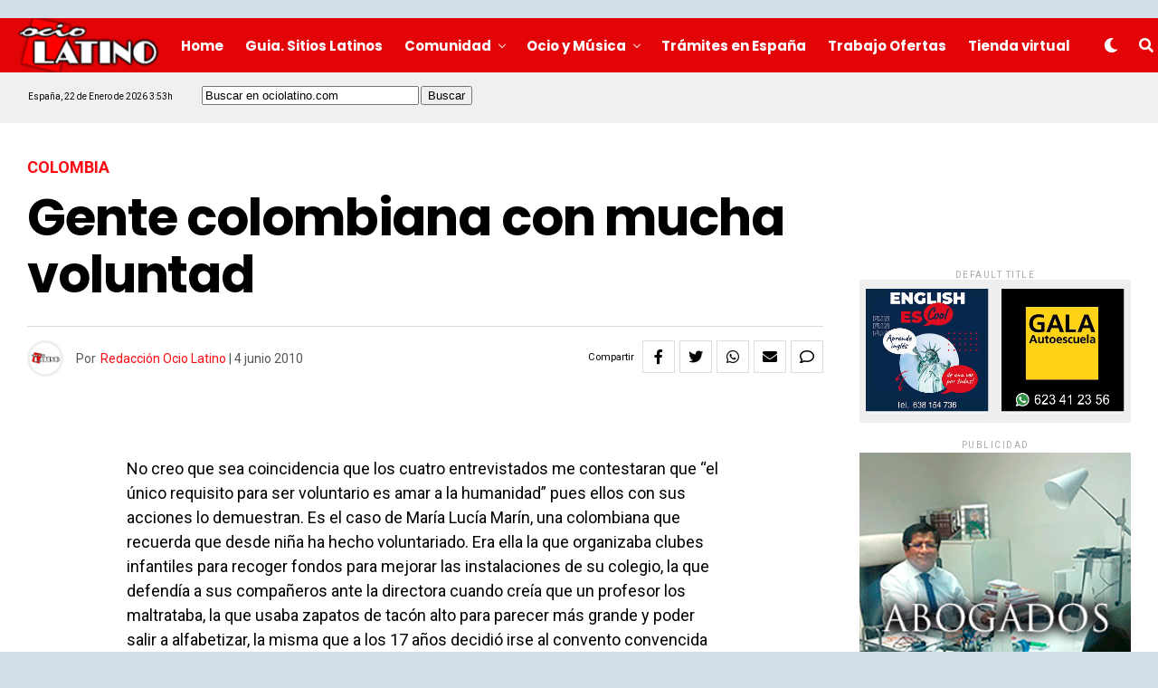

--- FILE ---
content_type: text/html; charset=UTF-8
request_url: https://www.ociolatino.com/2010/06/gente-colombiana-con-mucha-voluntad.html
body_size: 23380
content:
<!DOCTYPE html>
<html lang="es">
<head>
<meta charset="UTF-8" >
<meta name="viewport" id="viewport" content="width=device-width, initial-scale=1.0, maximum-scale=1.0, minimum-scale=1.0, user-scalable=no" />
<title>Gente colombiana con mucha voluntad &#8211; Ociolatino.com &#8211; Revista latina en España</title><link rel="preload" data-rocket-preload as="style" href="https://fonts.googleapis.com/css?family=Heebo%3A300%2C400%2C500%2C700%2C800%2C900%7CAlegreya%3A400%2C500%2C700%2C800%2C900%7CJosefin%20Sans%3A300%2C400%2C600%2C700%7CLibre%20Franklin%3A300%2C400%2C500%2C600%2C700%2C800%2C900%7CFrank%20Ruhl%20Libre%3A300%2C400%2C500%2C700%2C900%7CNunito%20Sans%3A300%2C400%2C600%2C700%2C800%2C900%7CMontserrat%3A300%2C400%2C500%2C600%2C700%2C800%2C900%7CAnton%3A400%7CNoto%20Serif%3A400%2C700%7CNunito%3A300%2C400%2C600%2C700%2C800%2C900%7CRajdhani%3A300%2C400%2C500%2C600%2C700%7CTitillium%20Web%3A300%2C400%2C600%2C700%2C900%7CPT%20Serif%3A400%2C400i%2C700%2C700i%7CAmiri%3A400%2C400i%2C700%2C700i%7COswald%3A300%2C400%2C500%2C600%2C700%7CRoboto%20Mono%3A400%2C700%7CBarlow%20Semi%20Condensed%3A700%2C800%2C900%7CPoppins%3A300%2C400%2C500%2C600%2C700%2C800%2C900%7CRoboto%20Condensed%3A300%2C400%2C700%7CRoboto%3A300%2C400%2C500%2C700%2C900%7CPT%20Serif%3A400%2C700%7COpen%20Sans%20Condensed%3A300%2C700%7COpen%20Sans%3A700%7CSource%20Serif%20Pro%3A400%2C600%2C700%7CIM%20Fell%20French%20Canon%3A400%2C400i%7CRoboto%3A100%2C100i%2C200%2C%20200i%2C300%2C300i%2C400%2C400i%2C500%2C500i%2C600%2C600i%2C700%2C700i%2C800%2C800i%2C900%2C900i%7CRoboto%3A100%2C100i%2C200%2C%20200i%2C300%2C300i%2C400%2C400i%2C500%2C500i%2C600%2C600i%2C700%2C700i%2C800%2C800i%2C900%2C900i%7CPoppins%3A100%2C100i%2C200%2C%20200i%2C300%2C300i%2C400%2C400i%2C500%2C500i%2C600%2C600i%2C700%2C700i%2C800%2C800i%2C900%2C900i%7CPoppins%3A100%2C100i%2C200%2C%20200i%2C300%2C300i%2C400%2C400i%2C500%2C500i%2C600%2C600i%2C700%2C700i%2C800%2C800i%2C900%2C900i%7CPoppins%3A100%2C100i%2C200%2C%20200i%2C300%2C300i%2C400%2C400i%2C500%2C500i%2C600%2C600i%2C700%2C700i%2C800%2C800i%2C900%2C900i%7CRoboto%3A100%2C100i%2C200%2C%20200i%2C300%2C300i%2C400%2C400i%2C500%2C500i%2C600%2C600i%2C700%2C700i%2C800%2C800i%2C900%2C900i%7CRoboto%3A100%2C100i%2C200%2C%20200i%2C300%2C300i%2C400%2C400i%2C500%2C500i%2C600%2C600i%2C700%2C700i%2C800%2C800i%2C900%2C900i%26amp%3Bsubset%3Dlatin%2Clatin-ext%2Ccyrillic%2Ccyrillic-ext%2Cgreek-ext%2Cgreek%2Cvietnamese&#038;display=swap" /><link rel="stylesheet" href="https://fonts.googleapis.com/css?family=Heebo%3A300%2C400%2C500%2C700%2C800%2C900%7CAlegreya%3A400%2C500%2C700%2C800%2C900%7CJosefin%20Sans%3A300%2C400%2C600%2C700%7CLibre%20Franklin%3A300%2C400%2C500%2C600%2C700%2C800%2C900%7CFrank%20Ruhl%20Libre%3A300%2C400%2C500%2C700%2C900%7CNunito%20Sans%3A300%2C400%2C600%2C700%2C800%2C900%7CMontserrat%3A300%2C400%2C500%2C600%2C700%2C800%2C900%7CAnton%3A400%7CNoto%20Serif%3A400%2C700%7CNunito%3A300%2C400%2C600%2C700%2C800%2C900%7CRajdhani%3A300%2C400%2C500%2C600%2C700%7CTitillium%20Web%3A300%2C400%2C600%2C700%2C900%7CPT%20Serif%3A400%2C400i%2C700%2C700i%7CAmiri%3A400%2C400i%2C700%2C700i%7COswald%3A300%2C400%2C500%2C600%2C700%7CRoboto%20Mono%3A400%2C700%7CBarlow%20Semi%20Condensed%3A700%2C800%2C900%7CPoppins%3A300%2C400%2C500%2C600%2C700%2C800%2C900%7CRoboto%20Condensed%3A300%2C400%2C700%7CRoboto%3A300%2C400%2C500%2C700%2C900%7CPT%20Serif%3A400%2C700%7COpen%20Sans%20Condensed%3A300%2C700%7COpen%20Sans%3A700%7CSource%20Serif%20Pro%3A400%2C600%2C700%7CIM%20Fell%20French%20Canon%3A400%2C400i%7CRoboto%3A100%2C100i%2C200%2C%20200i%2C300%2C300i%2C400%2C400i%2C500%2C500i%2C600%2C600i%2C700%2C700i%2C800%2C800i%2C900%2C900i%7CRoboto%3A100%2C100i%2C200%2C%20200i%2C300%2C300i%2C400%2C400i%2C500%2C500i%2C600%2C600i%2C700%2C700i%2C800%2C800i%2C900%2C900i%7CPoppins%3A100%2C100i%2C200%2C%20200i%2C300%2C300i%2C400%2C400i%2C500%2C500i%2C600%2C600i%2C700%2C700i%2C800%2C800i%2C900%2C900i%7CPoppins%3A100%2C100i%2C200%2C%20200i%2C300%2C300i%2C400%2C400i%2C500%2C500i%2C600%2C600i%2C700%2C700i%2C800%2C800i%2C900%2C900i%7CPoppins%3A100%2C100i%2C200%2C%20200i%2C300%2C300i%2C400%2C400i%2C500%2C500i%2C600%2C600i%2C700%2C700i%2C800%2C800i%2C900%2C900i%7CRoboto%3A100%2C100i%2C200%2C%20200i%2C300%2C300i%2C400%2C400i%2C500%2C500i%2C600%2C600i%2C700%2C700i%2C800%2C800i%2C900%2C900i%7CRoboto%3A100%2C100i%2C200%2C%20200i%2C300%2C300i%2C400%2C400i%2C500%2C500i%2C600%2C600i%2C700%2C700i%2C800%2C800i%2C900%2C900i%26amp%3Bsubset%3Dlatin%2Clatin-ext%2Ccyrillic%2Ccyrillic-ext%2Cgreek-ext%2Cgreek%2Cvietnamese&#038;display=swap" media="print" onload="this.media='all'" /><noscript><link rel="stylesheet" href="https://fonts.googleapis.com/css?family=Heebo%3A300%2C400%2C500%2C700%2C800%2C900%7CAlegreya%3A400%2C500%2C700%2C800%2C900%7CJosefin%20Sans%3A300%2C400%2C600%2C700%7CLibre%20Franklin%3A300%2C400%2C500%2C600%2C700%2C800%2C900%7CFrank%20Ruhl%20Libre%3A300%2C400%2C500%2C700%2C900%7CNunito%20Sans%3A300%2C400%2C600%2C700%2C800%2C900%7CMontserrat%3A300%2C400%2C500%2C600%2C700%2C800%2C900%7CAnton%3A400%7CNoto%20Serif%3A400%2C700%7CNunito%3A300%2C400%2C600%2C700%2C800%2C900%7CRajdhani%3A300%2C400%2C500%2C600%2C700%7CTitillium%20Web%3A300%2C400%2C600%2C700%2C900%7CPT%20Serif%3A400%2C400i%2C700%2C700i%7CAmiri%3A400%2C400i%2C700%2C700i%7COswald%3A300%2C400%2C500%2C600%2C700%7CRoboto%20Mono%3A400%2C700%7CBarlow%20Semi%20Condensed%3A700%2C800%2C900%7CPoppins%3A300%2C400%2C500%2C600%2C700%2C800%2C900%7CRoboto%20Condensed%3A300%2C400%2C700%7CRoboto%3A300%2C400%2C500%2C700%2C900%7CPT%20Serif%3A400%2C700%7COpen%20Sans%20Condensed%3A300%2C700%7COpen%20Sans%3A700%7CSource%20Serif%20Pro%3A400%2C600%2C700%7CIM%20Fell%20French%20Canon%3A400%2C400i%7CRoboto%3A100%2C100i%2C200%2C%20200i%2C300%2C300i%2C400%2C400i%2C500%2C500i%2C600%2C600i%2C700%2C700i%2C800%2C800i%2C900%2C900i%7CRoboto%3A100%2C100i%2C200%2C%20200i%2C300%2C300i%2C400%2C400i%2C500%2C500i%2C600%2C600i%2C700%2C700i%2C800%2C800i%2C900%2C900i%7CPoppins%3A100%2C100i%2C200%2C%20200i%2C300%2C300i%2C400%2C400i%2C500%2C500i%2C600%2C600i%2C700%2C700i%2C800%2C800i%2C900%2C900i%7CPoppins%3A100%2C100i%2C200%2C%20200i%2C300%2C300i%2C400%2C400i%2C500%2C500i%2C600%2C600i%2C700%2C700i%2C800%2C800i%2C900%2C900i%7CPoppins%3A100%2C100i%2C200%2C%20200i%2C300%2C300i%2C400%2C400i%2C500%2C500i%2C600%2C600i%2C700%2C700i%2C800%2C800i%2C900%2C900i%7CRoboto%3A100%2C100i%2C200%2C%20200i%2C300%2C300i%2C400%2C400i%2C500%2C500i%2C600%2C600i%2C700%2C700i%2C800%2C800i%2C900%2C900i%7CRoboto%3A100%2C100i%2C200%2C%20200i%2C300%2C300i%2C400%2C400i%2C500%2C500i%2C600%2C600i%2C700%2C700i%2C800%2C800i%2C900%2C900i%26amp%3Bsubset%3Dlatin%2Clatin-ext%2Ccyrillic%2Ccyrillic-ext%2Cgreek-ext%2Cgreek%2Cvietnamese&#038;display=swap" /></noscript>
<meta name='robots' content='max-image-preview:large' />
<link rel='dns-prefetch' href='//www.ociolatino.com' />
<link rel='dns-prefetch' href='//ajax.googleapis.com' />
<link rel='dns-prefetch' href='//use.fontawesome.com' />
<link rel='dns-prefetch' href='//fonts.googleapis.com' />
<link href='https://fonts.gstatic.com' crossorigin rel='preconnect' />
<link rel="alternate" type="application/rss+xml" title="Ociolatino.com - Revista latina en España &raquo; Feed" href="https://www.ociolatino.com/feed" />
<link rel="alternate" type="application/rss+xml" title="Ociolatino.com - Revista latina en España &raquo; Feed de los comentarios" href="https://www.ociolatino.com/comments/feed" />
<link rel="alternate" type="application/rss+xml" title="Ociolatino.com - Revista latina en España &raquo; Comentario Gente colombiana con mucha voluntad del feed" href="https://www.ociolatino.com/2010/06/gente-colombiana-con-mucha-voluntad.html/feed" />
<link rel="alternate" title="oEmbed (JSON)" type="application/json+oembed" href="https://www.ociolatino.com/wp-json/oembed/1.0/embed?url=https%3A%2F%2Fwww.ociolatino.com%2F2010%2F06%2Fgente-colombiana-con-mucha-voluntad.html" />
<link rel="alternate" title="oEmbed (XML)" type="text/xml+oembed" href="https://www.ociolatino.com/wp-json/oembed/1.0/embed?url=https%3A%2F%2Fwww.ociolatino.com%2F2010%2F06%2Fgente-colombiana-con-mucha-voluntad.html&#038;format=xml" />
<style id='wp-img-auto-sizes-contain-inline-css' type='text/css'>
img:is([sizes=auto i],[sizes^="auto," i]){contain-intrinsic-size:3000px 1500px}
/*# sourceURL=wp-img-auto-sizes-contain-inline-css */
</style>
<style id='wp-emoji-styles-inline-css' type='text/css'>

	img.wp-smiley, img.emoji {
		display: inline !important;
		border: none !important;
		box-shadow: none !important;
		height: 1em !important;
		width: 1em !important;
		margin: 0 0.07em !important;
		vertical-align: -0.1em !important;
		background: none !important;
		padding: 0 !important;
	}
/*# sourceURL=wp-emoji-styles-inline-css */
</style>
<style id='wp-block-library-inline-css' type='text/css'>
:root{--wp-block-synced-color:#7a00df;--wp-block-synced-color--rgb:122,0,223;--wp-bound-block-color:var(--wp-block-synced-color);--wp-editor-canvas-background:#ddd;--wp-admin-theme-color:#007cba;--wp-admin-theme-color--rgb:0,124,186;--wp-admin-theme-color-darker-10:#006ba1;--wp-admin-theme-color-darker-10--rgb:0,107,160.5;--wp-admin-theme-color-darker-20:#005a87;--wp-admin-theme-color-darker-20--rgb:0,90,135;--wp-admin-border-width-focus:2px}@media (min-resolution:192dpi){:root{--wp-admin-border-width-focus:1.5px}}.wp-element-button{cursor:pointer}:root .has-very-light-gray-background-color{background-color:#eee}:root .has-very-dark-gray-background-color{background-color:#313131}:root .has-very-light-gray-color{color:#eee}:root .has-very-dark-gray-color{color:#313131}:root .has-vivid-green-cyan-to-vivid-cyan-blue-gradient-background{background:linear-gradient(135deg,#00d084,#0693e3)}:root .has-purple-crush-gradient-background{background:linear-gradient(135deg,#34e2e4,#4721fb 50%,#ab1dfe)}:root .has-hazy-dawn-gradient-background{background:linear-gradient(135deg,#faaca8,#dad0ec)}:root .has-subdued-olive-gradient-background{background:linear-gradient(135deg,#fafae1,#67a671)}:root .has-atomic-cream-gradient-background{background:linear-gradient(135deg,#fdd79a,#004a59)}:root .has-nightshade-gradient-background{background:linear-gradient(135deg,#330968,#31cdcf)}:root .has-midnight-gradient-background{background:linear-gradient(135deg,#020381,#2874fc)}:root{--wp--preset--font-size--normal:16px;--wp--preset--font-size--huge:42px}.has-regular-font-size{font-size:1em}.has-larger-font-size{font-size:2.625em}.has-normal-font-size{font-size:var(--wp--preset--font-size--normal)}.has-huge-font-size{font-size:var(--wp--preset--font-size--huge)}.has-text-align-center{text-align:center}.has-text-align-left{text-align:left}.has-text-align-right{text-align:right}.has-fit-text{white-space:nowrap!important}#end-resizable-editor-section{display:none}.aligncenter{clear:both}.items-justified-left{justify-content:flex-start}.items-justified-center{justify-content:center}.items-justified-right{justify-content:flex-end}.items-justified-space-between{justify-content:space-between}.screen-reader-text{border:0;clip-path:inset(50%);height:1px;margin:-1px;overflow:hidden;padding:0;position:absolute;width:1px;word-wrap:normal!important}.screen-reader-text:focus{background-color:#ddd;clip-path:none;color:#444;display:block;font-size:1em;height:auto;left:5px;line-height:normal;padding:15px 23px 14px;text-decoration:none;top:5px;width:auto;z-index:100000}html :where(.has-border-color){border-style:solid}html :where([style*=border-top-color]){border-top-style:solid}html :where([style*=border-right-color]){border-right-style:solid}html :where([style*=border-bottom-color]){border-bottom-style:solid}html :where([style*=border-left-color]){border-left-style:solid}html :where([style*=border-width]){border-style:solid}html :where([style*=border-top-width]){border-top-style:solid}html :where([style*=border-right-width]){border-right-style:solid}html :where([style*=border-bottom-width]){border-bottom-style:solid}html :where([style*=border-left-width]){border-left-style:solid}html :where(img[class*=wp-image-]){height:auto;max-width:100%}:where(figure){margin:0 0 1em}html :where(.is-position-sticky){--wp-admin--admin-bar--position-offset:var(--wp-admin--admin-bar--height,0px)}@media screen and (max-width:600px){html :where(.is-position-sticky){--wp-admin--admin-bar--position-offset:0px}}

/*# sourceURL=wp-block-library-inline-css */
</style><style id='global-styles-inline-css' type='text/css'>
:root{--wp--preset--aspect-ratio--square: 1;--wp--preset--aspect-ratio--4-3: 4/3;--wp--preset--aspect-ratio--3-4: 3/4;--wp--preset--aspect-ratio--3-2: 3/2;--wp--preset--aspect-ratio--2-3: 2/3;--wp--preset--aspect-ratio--16-9: 16/9;--wp--preset--aspect-ratio--9-16: 9/16;--wp--preset--color--black: #000000;--wp--preset--color--cyan-bluish-gray: #abb8c3;--wp--preset--color--white: #ffffff;--wp--preset--color--pale-pink: #f78da7;--wp--preset--color--vivid-red: #cf2e2e;--wp--preset--color--luminous-vivid-orange: #ff6900;--wp--preset--color--luminous-vivid-amber: #fcb900;--wp--preset--color--light-green-cyan: #7bdcb5;--wp--preset--color--vivid-green-cyan: #00d084;--wp--preset--color--pale-cyan-blue: #8ed1fc;--wp--preset--color--vivid-cyan-blue: #0693e3;--wp--preset--color--vivid-purple: #9b51e0;--wp--preset--color--: #444;--wp--preset--gradient--vivid-cyan-blue-to-vivid-purple: linear-gradient(135deg,rgb(6,147,227) 0%,rgb(155,81,224) 100%);--wp--preset--gradient--light-green-cyan-to-vivid-green-cyan: linear-gradient(135deg,rgb(122,220,180) 0%,rgb(0,208,130) 100%);--wp--preset--gradient--luminous-vivid-amber-to-luminous-vivid-orange: linear-gradient(135deg,rgb(252,185,0) 0%,rgb(255,105,0) 100%);--wp--preset--gradient--luminous-vivid-orange-to-vivid-red: linear-gradient(135deg,rgb(255,105,0) 0%,rgb(207,46,46) 100%);--wp--preset--gradient--very-light-gray-to-cyan-bluish-gray: linear-gradient(135deg,rgb(238,238,238) 0%,rgb(169,184,195) 100%);--wp--preset--gradient--cool-to-warm-spectrum: linear-gradient(135deg,rgb(74,234,220) 0%,rgb(151,120,209) 20%,rgb(207,42,186) 40%,rgb(238,44,130) 60%,rgb(251,105,98) 80%,rgb(254,248,76) 100%);--wp--preset--gradient--blush-light-purple: linear-gradient(135deg,rgb(255,206,236) 0%,rgb(152,150,240) 100%);--wp--preset--gradient--blush-bordeaux: linear-gradient(135deg,rgb(254,205,165) 0%,rgb(254,45,45) 50%,rgb(107,0,62) 100%);--wp--preset--gradient--luminous-dusk: linear-gradient(135deg,rgb(255,203,112) 0%,rgb(199,81,192) 50%,rgb(65,88,208) 100%);--wp--preset--gradient--pale-ocean: linear-gradient(135deg,rgb(255,245,203) 0%,rgb(182,227,212) 50%,rgb(51,167,181) 100%);--wp--preset--gradient--electric-grass: linear-gradient(135deg,rgb(202,248,128) 0%,rgb(113,206,126) 100%);--wp--preset--gradient--midnight: linear-gradient(135deg,rgb(2,3,129) 0%,rgb(40,116,252) 100%);--wp--preset--font-size--small: 13px;--wp--preset--font-size--medium: 20px;--wp--preset--font-size--large: 36px;--wp--preset--font-size--x-large: 42px;--wp--preset--spacing--20: 0.44rem;--wp--preset--spacing--30: 0.67rem;--wp--preset--spacing--40: 1rem;--wp--preset--spacing--50: 1.5rem;--wp--preset--spacing--60: 2.25rem;--wp--preset--spacing--70: 3.38rem;--wp--preset--spacing--80: 5.06rem;--wp--preset--shadow--natural: 6px 6px 9px rgba(0, 0, 0, 0.2);--wp--preset--shadow--deep: 12px 12px 50px rgba(0, 0, 0, 0.4);--wp--preset--shadow--sharp: 6px 6px 0px rgba(0, 0, 0, 0.2);--wp--preset--shadow--outlined: 6px 6px 0px -3px rgb(255, 255, 255), 6px 6px rgb(0, 0, 0);--wp--preset--shadow--crisp: 6px 6px 0px rgb(0, 0, 0);}:where(.is-layout-flex){gap: 0.5em;}:where(.is-layout-grid){gap: 0.5em;}body .is-layout-flex{display: flex;}.is-layout-flex{flex-wrap: wrap;align-items: center;}.is-layout-flex > :is(*, div){margin: 0;}body .is-layout-grid{display: grid;}.is-layout-grid > :is(*, div){margin: 0;}:where(.wp-block-columns.is-layout-flex){gap: 2em;}:where(.wp-block-columns.is-layout-grid){gap: 2em;}:where(.wp-block-post-template.is-layout-flex){gap: 1.25em;}:where(.wp-block-post-template.is-layout-grid){gap: 1.25em;}.has-black-color{color: var(--wp--preset--color--black) !important;}.has-cyan-bluish-gray-color{color: var(--wp--preset--color--cyan-bluish-gray) !important;}.has-white-color{color: var(--wp--preset--color--white) !important;}.has-pale-pink-color{color: var(--wp--preset--color--pale-pink) !important;}.has-vivid-red-color{color: var(--wp--preset--color--vivid-red) !important;}.has-luminous-vivid-orange-color{color: var(--wp--preset--color--luminous-vivid-orange) !important;}.has-luminous-vivid-amber-color{color: var(--wp--preset--color--luminous-vivid-amber) !important;}.has-light-green-cyan-color{color: var(--wp--preset--color--light-green-cyan) !important;}.has-vivid-green-cyan-color{color: var(--wp--preset--color--vivid-green-cyan) !important;}.has-pale-cyan-blue-color{color: var(--wp--preset--color--pale-cyan-blue) !important;}.has-vivid-cyan-blue-color{color: var(--wp--preset--color--vivid-cyan-blue) !important;}.has-vivid-purple-color{color: var(--wp--preset--color--vivid-purple) !important;}.has-black-background-color{background-color: var(--wp--preset--color--black) !important;}.has-cyan-bluish-gray-background-color{background-color: var(--wp--preset--color--cyan-bluish-gray) !important;}.has-white-background-color{background-color: var(--wp--preset--color--white) !important;}.has-pale-pink-background-color{background-color: var(--wp--preset--color--pale-pink) !important;}.has-vivid-red-background-color{background-color: var(--wp--preset--color--vivid-red) !important;}.has-luminous-vivid-orange-background-color{background-color: var(--wp--preset--color--luminous-vivid-orange) !important;}.has-luminous-vivid-amber-background-color{background-color: var(--wp--preset--color--luminous-vivid-amber) !important;}.has-light-green-cyan-background-color{background-color: var(--wp--preset--color--light-green-cyan) !important;}.has-vivid-green-cyan-background-color{background-color: var(--wp--preset--color--vivid-green-cyan) !important;}.has-pale-cyan-blue-background-color{background-color: var(--wp--preset--color--pale-cyan-blue) !important;}.has-vivid-cyan-blue-background-color{background-color: var(--wp--preset--color--vivid-cyan-blue) !important;}.has-vivid-purple-background-color{background-color: var(--wp--preset--color--vivid-purple) !important;}.has-black-border-color{border-color: var(--wp--preset--color--black) !important;}.has-cyan-bluish-gray-border-color{border-color: var(--wp--preset--color--cyan-bluish-gray) !important;}.has-white-border-color{border-color: var(--wp--preset--color--white) !important;}.has-pale-pink-border-color{border-color: var(--wp--preset--color--pale-pink) !important;}.has-vivid-red-border-color{border-color: var(--wp--preset--color--vivid-red) !important;}.has-luminous-vivid-orange-border-color{border-color: var(--wp--preset--color--luminous-vivid-orange) !important;}.has-luminous-vivid-amber-border-color{border-color: var(--wp--preset--color--luminous-vivid-amber) !important;}.has-light-green-cyan-border-color{border-color: var(--wp--preset--color--light-green-cyan) !important;}.has-vivid-green-cyan-border-color{border-color: var(--wp--preset--color--vivid-green-cyan) !important;}.has-pale-cyan-blue-border-color{border-color: var(--wp--preset--color--pale-cyan-blue) !important;}.has-vivid-cyan-blue-border-color{border-color: var(--wp--preset--color--vivid-cyan-blue) !important;}.has-vivid-purple-border-color{border-color: var(--wp--preset--color--vivid-purple) !important;}.has-vivid-cyan-blue-to-vivid-purple-gradient-background{background: var(--wp--preset--gradient--vivid-cyan-blue-to-vivid-purple) !important;}.has-light-green-cyan-to-vivid-green-cyan-gradient-background{background: var(--wp--preset--gradient--light-green-cyan-to-vivid-green-cyan) !important;}.has-luminous-vivid-amber-to-luminous-vivid-orange-gradient-background{background: var(--wp--preset--gradient--luminous-vivid-amber-to-luminous-vivid-orange) !important;}.has-luminous-vivid-orange-to-vivid-red-gradient-background{background: var(--wp--preset--gradient--luminous-vivid-orange-to-vivid-red) !important;}.has-very-light-gray-to-cyan-bluish-gray-gradient-background{background: var(--wp--preset--gradient--very-light-gray-to-cyan-bluish-gray) !important;}.has-cool-to-warm-spectrum-gradient-background{background: var(--wp--preset--gradient--cool-to-warm-spectrum) !important;}.has-blush-light-purple-gradient-background{background: var(--wp--preset--gradient--blush-light-purple) !important;}.has-blush-bordeaux-gradient-background{background: var(--wp--preset--gradient--blush-bordeaux) !important;}.has-luminous-dusk-gradient-background{background: var(--wp--preset--gradient--luminous-dusk) !important;}.has-pale-ocean-gradient-background{background: var(--wp--preset--gradient--pale-ocean) !important;}.has-electric-grass-gradient-background{background: var(--wp--preset--gradient--electric-grass) !important;}.has-midnight-gradient-background{background: var(--wp--preset--gradient--midnight) !important;}.has-small-font-size{font-size: var(--wp--preset--font-size--small) !important;}.has-medium-font-size{font-size: var(--wp--preset--font-size--medium) !important;}.has-large-font-size{font-size: var(--wp--preset--font-size--large) !important;}.has-x-large-font-size{font-size: var(--wp--preset--font-size--x-large) !important;}
/*# sourceURL=global-styles-inline-css */
</style>

<style id='classic-theme-styles-inline-css' type='text/css'>
/*! This file is auto-generated */
.wp-block-button__link{color:#fff;background-color:#32373c;border-radius:9999px;box-shadow:none;text-decoration:none;padding:calc(.667em + 2px) calc(1.333em + 2px);font-size:1.125em}.wp-block-file__button{background:#32373c;color:#fff;text-decoration:none}
/*# sourceURL=/wp-includes/css/classic-themes.min.css */
</style>
<link data-minify="1" rel='stylesheet' id='ql-jquery-ui-css' href='https://www.ociolatino.com/wp-content/cache/min/1/ajax/libs/jqueryui/1.12.1/themes/smoothness/jquery-ui.css?ver=1758318573' type='text/css' media='all' />
<link data-minify="1" rel='stylesheet' id='zox-custom-style-css' href='https://www.ociolatino.com/wp-content/cache/min/1/wp-content/themes/ociolatino/style.css?ver=1758318573' type='text/css' media='all' />
<style id='zox-custom-style-inline-css' type='text/css'>


	a,
	a:visited,
	a:hover h2.zox-s-title1,
	a:hover h2.zox-s-title1-feat,
	a:hover h2.zox-s-title2,
	a:hover h2.zox-s-title3,
	.zox-post-body p a,
	h3.zox-post-cat a,
	.sp-template a,
	.sp-data-table a,
	span.zox-author-name a,
	a:hover h2.zox-authors-latest,
	span.zox-authors-name a:hover {
		color: #ff0a13;
	}

	.zox-s8 a:hover h2.zox-s-title1,
	.zox-s8 a:hover h2.zox-s-title1-feat,
	.zox-s8 a:hover h2.zox-s-title2,
	.zox-s8 a:hover h2.zox-s-title3 {
		box-shadow: 15px 0 0 #fff, -10px 0 0 #fff;
		color: #ff0a13;
	}

	.woocommerce-message:before,
	.woocommerce-info:before,
	.woocommerce-message:before,
	.woocommerce .star-rating span:before,
	span.zox-s-cat,
	h3.zox-post-cat a,
	.zox-s6 span.zox-s-cat,
	.zox-s8 span.zox-s-cat,
	.zox-widget-side-trend-wrap .zox-art-text:before {
		color: #ff0a13;
	}

	.zox-widget-bgp,
	.zox-widget-bgp.zox-widget-txtw .zox-art-wrap,
	.zox-widget-bgp.zox-widget-txtw .zox-widget-featl-sub .zox-art-wrap,
	.zox-s4 .zox-widget-bgp span.zox-s-cat,
	.woocommerce span.onsale,
	.zox-s7 .zox-byline-wrap:before,
	.zox-s3 span.zox-s-cat,
	.zox-o1 span.zox-s-cat,
	.zox-s3 .zox-widget-side-trend-wrap .zox-art-text:before,
	.sp-table-caption,
	#zox-search-form #zox-search-submit,
	#zox-search-form2 #zox-search-submit2,
	.pagination .current,
	.pagination a:hover,
	.zox-o6 span.zox-s-cat {
		background: #ff0a13;
	}

	.woocommerce .widget_price_filter .ui-slider .ui-slider-handle,
	.woocommerce #respond input#submit.alt,
	.woocommerce a.button.alt,
	.woocommerce button.button.alt,
	.woocommerce input.button.alt,
	.woocommerce #respond input#submit.alt:hover,
	.woocommerce a.button.alt:hover,
	.woocommerce button.button.alt:hover,
	.woocommerce input.button.alt:hover {
		background-color: #ff0a13;
	}

	.woocommerce-error,
	.woocommerce-info,
	.woocommerce-message {
		border-top-color: #ff0a13;
	}

	.zox-feat-ent1-left,
	.zox-ent1 .zox-side-widget {
		border-top: 2px solid #ff0a13;
	}

	.zox-feat-ent3-main-wrap h2.zox-s-title2 {
		background-color: #ff0a13;
		box-shadow: 15px 0 0 #ff0a13, -10px 0 0 #ff0a13;
	}

	.zox-widget-side-trend-wrap .zox-art-text:before,
	.pagination .current,
	.pagination a:hover {
		border: 1px solid #ff0a13;
	}

	.zox-post-type {
		border: 3px solid #ff0a13;
	}
	.zox-widget-featl-sub .zox-post-type {
		border: 2px solid #ff0a13;
	}

	.zox-o3 h3.zox-s-cat {
		background: #ff0a13;
	}

	.zox-widget-bgs,
	.zox-widget-bgs.zox-widget-txtw .zox-art-wrap,
	.zox-widget-bgs.zox-widget-txtw .zox-widget-featl-sub .zox-art-wrap,
	.zox-s4 .zox-widget-bgp span.zox-s-cat {
		background: #ff0a13;
	}

	#zox-top-head-wrap {
		background: #d4e0e7;
	}

	span.zox-top-soc-but,
	.zox-top-nav-menu ul li a,
	span.zox-woo-cart-icon {
		color: #cccccc;
	}

	span.zox-woo-cart-num {
		background: #cccccc;
	}

	.zox-top-nav-menu ul li:hover a {
		color: #ed1c24;
	}

	#zox-top-head-wrap,
	#zox-top-head,
	#zox-top-head-left,
	#zox-top-head-mid,
	#zox-top-head-right,
	.zox-top-nav-menu ul {
		height: 50px;
	}

	#zox-top-head-mid img {
		max-height: calc(50px - 20px);
	}

	.zox-top-nav-menu ul li a {
		font-size: 16px;
	}

	#zox-bot-head-wrap,
	#zox-bot-head-wrap.zox-trans-bot.zox-fix-up,
	#zox-fly-wrap,
	#zox-bot-head-wrap.zox-trans-bot:hover {
		background-color: #e30407;
	}

	.zox-nav-menu ul li a,
	span.zox-nav-search-but,
	span.zox-night,
	.zox-trans-bot.zox-fix-up .zox-nav-menu ul li a,
	.zox-trans-bot.zox-fix-up span.zox-nav-search-but,
	nav.zox-fly-nav-menu ul li a,
	span.zox-fly-soc-head,
	ul.zox-fly-soc-list li a {
		color: #ffffff;
	}

	.zox-nav-menu ul li.menu-item-has-children a:after,
	.zox-nav-menu ul li.zox-mega-drop a:after {
		border-right: 1px solid #ffffff;
		border-bottom: 1px solid #ffffff;
	}

	.zox-fly-but-wrap span,
	.zox-trans-bot.zox-fix-up .zox-fly-but-wrap span,
	.zox-fly-but-wrap span {
		background: #ffffff;
	}

	.zox-nav-menu ul li:hover a,
	span.zox-nav-search-but:hover,
	span.zox-night:hover {
		color: #ed1c24;
	}

	.zox-fly-but-wrap:hover span {
		background: #ed1c24;
	}

	span.zox-widget-main-title {
		color: #0a0a0a;
	}

	#zox-foot-wrap {
		background: #607a92;
	}

	#zox-foot-wrap p {
		color: #ffffff;
	}

	#zox-foot-wrap a {
		color: #ffffff;
	}

	ul.zox-foot-soc-list li a {
		border: 1px solid #ffffff;
	}

	span.zox-widget-side-title {
		color: #111;
	}

	span.zox-post-main-title {
		color: #111;
	}

	.zox-top-nav-menu ul li a {
		padding-top: calc((50px - 16px) / 2);
		padding-bottom: calc((50px - 16px) / 2);
	}

	#zox-bot-head-wrap,
	.zox-bot-head-menu,
	#zox-bot-head,
	#zox-bot-head-left,
	#zox-bot-head-right,
	#zox-bot-head-mid,
	.zox-bot-head-logo,
	.zox-bot-head-logo-main,
	.zox-nav-menu,
	.zox-nav-menu ul {
		height: 60px;
	}

	.zox-nav-menu ul li ul.sub-menu,
	.zox-nav-menu ul li.menu-item-object-category .zox-mega-dropdown {
		top: 60px;
	}

	.zox-nav-menu ul li a {
		font-size: 15px;
	}

	.zox-nav-menu ul li a {
		padding-top: calc((60px - 15px) / 2);
		padding-bottom: calc((60px - 15px) / 2);
	}

	.zox-fix-up {
		top: -60px;
		-webkit-transform: translate3d(0,-60px,0) !important;
	   	   -moz-transform: translate3d(0,-60px,0) !important;
	    	-ms-transform: translate3d(0,-60px,0) !important;
	     	 -o-transform: translate3d(0,-60px,0) !important;
				transform: translate3d(0,-60px,0) !important;
	}

	.zox-fix {
		top: -60px;
		-webkit-transform: translate3d(0,60px,0) !important;
	   	   -moz-transform: translate3d(0,60px,0) !important;
	    	-ms-transform: translate3d(0,60px,0) !important;
	     	 -o-transform: translate3d(0,60px,0) !important;
				transform: translate3d(0,60px,0) !important;
	}

	.zox-fix-up .zox-nav-menu ul li a {
		padding-top: calc((60px - 15px) / 2);
		padding-bottom: calc((60px - 15px) / 2);
	}

	.zox-feat-ent1-grid,
	.zox-feat-ent2-bot,
	.zox-feat-net1-grid {
		grid-template-columns: auto 300px;
	}

	body,
	span.zox-s-cat,
	span.zox-ad-label,
	span.zox-post-excerpt p,
	.woocommerce ul.product_list_widget li a,
	.woocommerce ul.product_list_widget span.product-title,
	.woocommerce #reviews #comments ol.commentlist li .comment-text p.meta,
	.woocommerce div.product p.price,
	.woocommerce div.product p.price ins,
	.woocommerce div.product p.price del,
	.woocommerce ul.products li.product .price del,
	.woocommerce ul.products li.product .price ins,
	.woocommerce ul.products li.product .price,
	.woocommerce #respond input#submit,
	.woocommerce a.button,
	.woocommerce button.button,
	.woocommerce input.button,
	.woocommerce .widget_price_filter .price_slider_amount .button,
	.woocommerce span.onsale,
	.woocommerce-review-link,
	#woo-content p.woocommerce-result-count,
	.woocommerce div.product .woocommerce-tabs ul.tabs li a,
	.woocommerce .woocommerce-breadcrumb,
	.woocommerce #respond input#submit.alt,
	.woocommerce a.button.alt,
	.woocommerce button.button.alt,
	.woocommerce input.button.alt {
		font-family: 'Roboto', sans-serif;
		font-weight: 400;
		text-transform: None;
	}

	#zox-woo-side-wrap span.zox-widget-side-title,
	span.zox-authors-name a,
	h1.zox-author-top-head {
		font-family: 'Roboto', sans-serif;
	}

	p.zox-s-graph,
	.zox-post-body p,
	.zox-post-body blockquote p,
	#woo-content p,
	#zox-404 p,
	.zox-post-body ul li,
	.zox-post-body ol li {
		font-family: 'Roboto', sans-serif;
		font-weight: 400;
		text-transform: None;
	}

	.zox-nav-menu ul li a,
	.zox-top-nav-menu ul li a,
	nav.zox-fly-nav-menu ul li a {
		font-family: 'Poppins', sans-serif;
		font-weight: 300;
		text-transform: Capitalize;
	}

	.zox-nav-menu ul li ul.zox-mega-list li a,
	.zox-nav-menu ul li ul.zox-mega-list li a p {
		font-family: 'Poppins', sans-serif;
	}

	h2.zox-s-title1,
	h2.zox-s-title1-feat,
	.woocommerce div.product .product_title,
	.woocommerce .related h2,
	#woo-content .summary p.price,
	.woocommerce div.product .woocommerce-tabs .panel h2,
	#zox-404 h1,
	h1.zox-post-title,
	.zox-widget-side-trend-wrap .zox-art-text:before {
		font-family: 'Poppins', sans-serif;
		font-weight: 700;
		text-transform: Capitalize;
	}

	span.zox-widget-main-title {
		font-family: 'Roboto', sans-serif;
		font-weight: 400;
		text-transform: Capitalize;
	}

	span.zox-widget-side-title {
		font-family: 'Roboto', sans-serif;
		font-weight: 400;
		text-transform: Capitalize;
	}

	span.zox-post-main-title {
		font-family: 'Roboto', sans-serif;
		font-weight: 900;
		text-transform: Capitalize;
	}

	h2.zox-s-title2,
	h2.zox-s-title3,
	span.zox-woo-cart-num,
	p.zox-search-p,
	.alp-related-posts .current .post-title,
	.alp-related-posts-wrapper .alp-related-post .post-title,
	.zox-widget-txtw span.zox-widget-main-title {
		font-family: 'Poppins', sans-serif;
		font-weight: 700;
		text-transform: Capitalize;
	}

	.zox-post-width {
		margin: 0 auto;
		max-width: calc(1240px + 60px);
	}


	

			.zox-head-width {
				margin: 0 auto;
				max-width: calc(1280px + 60px);
			}
				

			#zox-home-main-wrap {
				margin: 0 auto;
				padding: 0 30px;
				max-width: calc(1280px + 60px);
			}
			.zox-body-width,
			.zox-title-width,
			.zox-widget-feat-wrap.zox-o1 .zox-art-text-cont,
			.zox-widget-feat-wrap.zox-o4 .zox-art-text-cont,
			.zox-widget-feat-main.zox-o1 .zox-art-text-cont,
			.zox-widget-feat-main.zox-o4 .zox-art-text-cont {
				margin: 0 auto;
				max-width: none;
			}
				

			#zox-bot-head-mid {
				display: grid;
				grid-column-gap: 20px;
				grid-template-columns: auto auto;
				justify-content: start;
				position: static;
			}
			.zox-bot-head-logo {
				position: relative;
					top: auto;
					left: auto;
			}
			#zox-bot-head-wrap .zox-nav-menu ul li:first-child a {
				padding-left: 0;
			}
			.zox-bot-head-menu {
				padding: 0;
			}
				

			@media screen and (min-width: 1024px) {
				#zox-bot-head-left {
					display: none;
				}
				#zox-bot-head {
					grid-template-columns: auto 60px;
				}
			}
			@media screen and (max-width: 1023px) {
				#zox-bot-head-left {
					display: grid;
				}
			}
				

			.zox-fix-up {
				-webkit-box-shadow: 0 0.5rem 1rem 0 rgba(21,21,30,0.08);
				   -moz-box-shadow: 0 0.5rem 1rem 0 rgba(21,21,30,0.08);
				    -ms-box-shadow: 0 0.5rem 1rem 0 rgba(21,21,30,0.08);
				     -o-box-shadow: 0 0.5rem 1rem 0 rgba(21,21,30,0.08);
						box-shadow: 0 0.5rem 1rem 0 rgba(21,21,30,0.08);
			}
				

	.zox-nav-links {
		display: none;
		}
		

			#zox-home-body-wrap {
				grid-template-columns: auto 300px;
				}
				

			.zox-post-body p a {
				box-shadow: inset 0 -1px 0 0 #fff, inset 0 -2px 0 0 #ff0a13;
				color: #000;
			}
			.zox-post-body p a:hover {
				color: #ff0a13;
			}
			

			.zox-widget-main-head {
				margin: 0 0 15px;
			}
			h4.zox-widget-main-title {
				text-align: left;
			}
			span.zox-widget-main-title {
				font-size: 1rem;
				letter-spacing: .02em;
				text-transform: uppercase;
			}
			

			.zox-widget-side-head {
				margin: 0 0 15px;
			}
			h4.zox-widget-side-title {
				text-align: left;
			}
			span.zox-widget-side-title {
				font-size: .875rem;
				letter-spacing: .02em;
				text-transform: uppercase;
			}
			

			.zox-post-main-head {
				margin: 0 0 15px;
			}
			h4.zox-post-main-title {
				border-top: 1px solid #ccc;
				position: relative;
				text-align: center;
			}
			span.zox-post-main-title {
				background: #fff;
				border: 1px solid #ddd;
				color: #111;
				display: inline-block;
				font-size: 18px;
				letter-spacing: .05em;
				padding: 5px 10px 7px;
				position: relative;
					top: -16px;
				text-transform: uppercase;
			}
			.zox_feat_widget .zox-post-main-head {
				margin: 0;
			}
			.zox_feat_widget h4.zox-post-main-title {
				height: 1px;
				z-index: 10;
			}
			


				
/*# sourceURL=zox-custom-style-inline-css */
</style>
<link data-minify="1" rel='stylesheet' id='fontawesome-child-css' href='https://www.ociolatino.com/wp-content/cache/min/1/releases/v5.5.0/css/all.css?ver=1758318573' type='text/css' media='all' />
<link data-minify="1" rel='stylesheet' id='zox-custom-child-style-css' href='https://www.ociolatino.com/wp-content/cache/min/1/wp-content/themes/ociolatino-child/style.css?ver=1758318573' type='text/css' media='all' />
<link data-minify="1" rel='stylesheet' id='zox-reset-css' href='https://www.ociolatino.com/wp-content/cache/min/1/wp-content/themes/ociolatino/css/reset.css?ver=1758318573' type='text/css' media='all' />
<link data-minify="1" rel='stylesheet' id='fontawesome-css' href='https://www.ociolatino.com/wp-content/cache/min/1/releases/v5.12.1/css/all.css?ver=1758318573' type='text/css' media='all' />

<link data-minify="1" rel='stylesheet' id='zox-media-queries-css' href='https://www.ociolatino.com/wp-content/cache/min/1/wp-content/themes/ociolatino/css/media-queries.css?ver=1758318573' type='text/css' media='all' />
<style id='rocket-lazyload-inline-css' type='text/css'>
.rll-youtube-player{position:relative;padding-bottom:56.23%;height:0;overflow:hidden;max-width:100%;}.rll-youtube-player:focus-within{outline: 2px solid currentColor;outline-offset: 5px;}.rll-youtube-player iframe{position:absolute;top:0;left:0;width:100%;height:100%;z-index:100;background:0 0}.rll-youtube-player img{bottom:0;display:block;left:0;margin:auto;max-width:100%;width:100%;position:absolute;right:0;top:0;border:none;height:auto;-webkit-transition:.4s all;-moz-transition:.4s all;transition:.4s all}.rll-youtube-player img:hover{-webkit-filter:brightness(75%)}.rll-youtube-player .play{height:100%;width:100%;left:0;top:0;position:absolute;background:url(https://www.ociolatino.com/wp-content/plugins/wp-rocket/assets/img/youtube.png) no-repeat center;background-color: transparent !important;cursor:pointer;border:none;}.wp-embed-responsive .wp-has-aspect-ratio .rll-youtube-player{position:absolute;padding-bottom:0;width:100%;height:100%;top:0;bottom:0;left:0;right:0}
/*# sourceURL=rocket-lazyload-inline-css */
</style>
<script type="text/javascript" src="https://www.ociolatino.com/wp-includes/js/jquery/jquery.min.js?ver=3.7.1" id="jquery-core-js"></script>
<script type="text/javascript" src="https://www.ociolatino.com/wp-includes/js/jquery/jquery-migrate.min.js?ver=3.4.1" id="jquery-migrate-js"></script>
<link rel="https://api.w.org/" href="https://www.ociolatino.com/wp-json/" /><link rel="alternate" title="JSON" type="application/json" href="https://www.ociolatino.com/wp-json/wp/v2/posts/2864" /><link rel="EditURI" type="application/rsd+xml" title="RSD" href="https://www.ociolatino.com/xmlrpc.php?rsd" />

<link rel="canonical" href="https://www.ociolatino.com/2010/06/gente-colombiana-con-mucha-voluntad.html" />
<link rel='shortlink' href='https://www.ociolatino.com/?p=2864' />
	<meta name="theme-color" content="#e30407" />
			<meta property="og:type" content="article" />
								<meta property="og:url" content="https://www.ociolatino.com/2010/06/gente-colombiana-con-mucha-voluntad.html" />
			<meta property="og:title" content="Gente colombiana con mucha voluntad" />
			<meta property="og:description" content="No creo que sea coincidencia que los cuatro entrevistados me contestaran que “el único requisito para ser voluntario es amar a la humanidad” pues ellos con sus acciones lo demuestran. Es el caso de María Lucía Marín, una colombiana que recuerda que desde niña ha hecho voluntariado. Era ella la que organizaba clubes infantiles para [&hellip;]" />
			<meta name="twitter:card" content="summary">
			<meta name="twitter:url" content="https://www.ociolatino.com/2010/06/gente-colombiana-con-mucha-voluntad.html">
			<meta name="twitter:title" content="Gente colombiana con mucha voluntad">
			<meta name="twitter:description" content="No creo que sea coincidencia que los cuatro entrevistados me contestaran que “el único requisito para ser voluntario es amar a la humanidad” pues ellos con sus acciones lo demuestran. Es el caso de María Lucía Marín, una colombiana que recuerda que desde niña ha hecho voluntariado. Era ella la que organizaba clubes infantiles para [&hellip;]">
			
	<!-- Global site tag (gtag.js) - Google Analytics -->
	<script async src="https://www.googletagmanager.com/gtag/js?id=UA-10014549-1"></script>
	<script>
	  window.dataLayer = window.dataLayer || [];
	  function gtag(){dataLayer.push(arguments);}
	  gtag('js', new Date());
	
	  gtag('config', 'UA-10014549-1');
	</script>


<script async src="https://pagead2.googlesyndication.com/pagead/js/adsbygoogle.js?client=ca-pub-3809984807174148"
     crossorigin="anonymous"></script>


<script>
document.addEventListener("DOMContentLoaded", function () {
    fetch("https://www.ociolatino.com/wp-admin/admin-ajax.php", {
        method: "POST",
        headers: {'Content-Type': 'application/x-www-form-urlencoded'},
        body: new URLSearchParams({
            action: "ol_incrementa_visita",
            post_id: "2864"
        })
    }).then(res => res.json())
      .then(data => console.log('Visitas:', data.data.views));
});
</script>	 

<link rel="pingback" href="https://www.ociolatino.com/xmlrpc.php"><style type="text/css" id="custom-background-css">
body.custom-background { background-image: url("https://www.ociolatino.com/wp-content/uploads/2021/05/FONDO-WEB-primavera-OCIO-LATINO-2.jpg"); background-position: left top; background-size: auto; background-repeat: repeat; background-attachment: scroll; }
</style>
	<link rel="amphtml" href="https://www.ociolatino.com/2010/06/gente-colombiana-con-mucha-voluntad.html/amp"><!-- ## NXS/OG ## --><!-- ## NXSOGTAGS ## --><!-- ## NXS/OG ## -->
<noscript><style id="rocket-lazyload-nojs-css">.rll-youtube-player, [data-lazy-src]{display:none !important;}</style></noscript><meta name="generator" content="WP Rocket 3.17.4" data-wpr-features="wpr_minify_js wpr_lazyload_images wpr_lazyload_iframes wpr_image_dimensions wpr_minify_css wpr_desktop wpr_preload_links" /></head>
<body class="wp-singular post-template-default single single-post postid-2864 single-format-standard custom-background wp-embed-responsive wp-theme-ociolatino wp-child-theme-ociolatino-child zox-s6 zox-sport3" >
	<div data-rocket-location-hash="1b95a3001b0bfae1e7900b9bb90fbd46" id="zox-fly-wrap">
	<div data-rocket-location-hash="a5946eccf3eea6788b7a48357f2df71d" id="zox-fly-menu-top" class="left relative">
		<div data-rocket-location-hash="07a469cec98bb3be1e3190879a6ec3be" id="zox-fly-logo" class="left relative">
							<a href="https://www.ociolatino.com/"><img width="180" height="74" src="data:image/svg+xml,%3Csvg%20xmlns='http://www.w3.org/2000/svg'%20viewBox='0%200%20180%2074'%3E%3C/svg%3E" alt="Ociolatino.com &#8211; Revista latina en España" data-rjs="2" data-lazy-src="https://www.ociolatino.com/wp-content/uploads/2020/05/logo-small-ociolatino-e1589828668759.png" /><noscript><img width="180" height="74" src="https://www.ociolatino.com/wp-content/uploads/2020/05/logo-small-ociolatino-e1589828668759.png" alt="Ociolatino.com &#8211; Revista latina en España" data-rjs="2" /></noscript></a>
					</div><!--zox-fly-logo-->
		<div data-rocket-location-hash="83bdd87927adefffec4744d20d17224c" class="zox-fly-but-wrap zox-fly-but-menu zox-fly-but-click">
			<span></span>
			<span></span>
			<span></span>
			<span></span>
		</div><!--zox-fly-but-wrap-->
	</div><!--zox-fly-menu-top-->
	<div data-rocket-location-hash="86c8b8d3ed802878c8826a22ec89c63d" id="zox-fly-menu-wrap">
		<nav class="zox-fly-nav-menu left relative">
			<div class="menu-cabecera-container"><ul id="menu-cabecera" class="menu"><li id="menu-item-30700" class="menu-item menu-item-type-custom menu-item-object-custom menu-item-home menu-item-30700"><a href="https://www.ociolatino.com">Home</a></li>
<li id="menu-item-34308" class="menu-item menu-item-type-custom menu-item-object-custom menu-item-34308"><a href="https://www.ociolatino.com/guia-latina/">Guia. Sitios Latinos</a></li>
<li id="menu-item-31708" class="menu-item menu-item-type-taxonomy menu-item-object-category current-post-ancestor menu-item-31708"><a href="https://www.ociolatino.com/category/comunidad">Comunidad</a></li>
<li id="menu-item-31564" class="menu-item menu-item-type-custom menu-item-object-custom menu-item-has-children menu-item-31564"><a href="#">Ocio y Música</a>
<ul class="sub-menu">
	<li id="menu-item-31566" class="menu-item menu-item-type-taxonomy menu-item-object-category menu-item-31566"><a href="https://www.ociolatino.com/category/ocio-y-musica/ocio">Ocio</a></li>
	<li id="menu-item-31565" class="menu-item menu-item-type-taxonomy menu-item-object-category menu-item-31565"><a href="https://www.ociolatino.com/category/ocio-y-musica/musica">Música</a></li>
</ul>
</li>
<li id="menu-item-30724" class="menu-item menu-item-type-custom menu-item-object-custom menu-item-30724"><a href="https://www.ociolatino.com/tag/tramites-en-espana">Trámites en España</a></li>
<li id="menu-item-35553" class="menu-item menu-item-type-custom menu-item-object-custom menu-item-35553"><a href="https://www.ociolatino.com/tag/trabajo-ofertas">Trabajo Ofertas</a></li>
<li id="menu-item-36325" class="menu-item menu-item-type-post_type menu-item-object-page menu-item-36325"><a href="https://www.ociolatino.com/tienda-virtual">Tienda virtual</a></li>
</ul></div>		</nav>
	</div><!--zox-fly-menu-wrap-->
	<div data-rocket-location-hash="087c668bd569666fb7cef6ed15e85949" id="zox-fly-soc-wrap">
		<span class="zox-fly-soc-head">Connect with us</span>
		<ul class="zox-fly-soc-list left relative">
							<li><a href="https://www.facebook.com/OcioLatino.Espana/" target="_blank" class="fab fa-facebook-f"></a></li>
										<li><a href="https://twitter.com/OcioLatino" target="_blank" class="fab fa-twitter"></a></li>
										<li><a href="https://www.instagram.com/ociolatino/" target="_blank" class="fab fa-instagram"></a></li>
													<li><a href="https://www.youtube.com/user/revistaociolatino/featured" target="_blank" class="fab fa-youtube"></a></li>
														</ul>
	</div><!--zox-fly-soc-wrap-->
</div><!--zox-fly-wrap-->	<div data-rocket-location-hash="88185d541a47b3c1fab83dde4a569a07" id="zox-site" class="left zoxrel">
		<div data-rocket-location-hash="d5421291cbb1998bb1f8a2bcbb847a8d" id="zox-search-wrap">
			<div data-rocket-location-hash="b5e3288c820c056ec31cce460cac92cd" class="zox-search-cont">
				<p class="zox-search-p">Hi, what are you looking for?</p>
				<div class="zox-search-box">
					<?$s=$_GET['s'];?>
<form method="get" id="searchform" action="https://www.ociolatino.com/" class="searchform-header">
		<input type="text" value="Buscar en ociolatino.com" name="s" id="s" onclick="if (this.value == 'Buscar en ociolatino.com') {this.value=''}" onblur="if (this.value == '') {this.value = 'Buscar en ociolatino.com'} " />
		<input type="submit" id="searchsubmit" value="Buscar"/>
</form>
				</div><!--zox-search-box-->
			</div><!--zox-serach-cont-->
			<div data-rocket-location-hash="6523777c7c8776aaf40dab57fbdf7168" class="zox-search-but-wrap zox-search-click">
				<span></span>
				<span></span>
			</div><!--zox-search-but-wrap-->
		</div><!--zox-search-wrap-->
				<div data-rocket-location-hash="99768e87fbbd31d3bbe7760275ee44cf" id="zox-site-wall" class="zoxrel">
			<div data-rocket-location-hash="5b128e4383cc89a1fd764c181d50a671" id="zox-lead-top-wrap">
				<div id="zox-lead-top-in">
					<div id="zox-lead-top">
																																			<div class="space20"></div>
																						

											</div><!--zox-lead-top-->
				</div><!--zox-lead-top-in-->
			</div><!--zox-lead-top-wrap-->
			<div data-rocket-location-hash="54f50230d3baeb9af512421da4586aff" id="zox-site-main" class="left zoxrel">
				<header id="zox-main-head-wrap" class="left zoxrel zox-trans-head">
																											<div id="zox-bot-head-wrap" class="left zoxrel">
	<div class="zox-head-width">
		<div id="zox-bot-head">
			<div id="zox-bot-head-left">
				<div class="zox-fly-but-wrap zoxrel zox-fly-but-click">
					<span></span>
					<span></span>
					<span></span>
					<span></span>
				</div><!--zox-fly-but-wrap-->
			</div><!--zox-bot-head-left-->
			<div id="zox-bot-head-mid" class="relative">
				<div class="zox-bot-head-logo">
					<div class="zox-bot-head-logo-main">
													<a href="https://www.ociolatino.com/"><img width="180" height="74" src="data:image/svg+xml,%3Csvg%20xmlns='http://www.w3.org/2000/svg'%20viewBox='0%200%20180%2074'%3E%3C/svg%3E" alt="Ociolatino.com &#8211; Revista latina en España" data-rjs="2" data-lazy-src="https://www.ociolatino.com/wp-content/uploads/2020/05/logo-small-ociolatino-e1589828668759.png" /><noscript><img width="180" height="74" src="https://www.ociolatino.com/wp-content/uploads/2020/05/logo-small-ociolatino-e1589828668759.png" alt="Ociolatino.com &#8211; Revista latina en España" data-rjs="2" /></noscript></a>
											</div><!--zox-bot-head-logo-main-->
																<h2 class="zox-logo-title">Ociolatino.com &#8211; Revista latina en España</h2>
									</div><!--zox-bot-head-logo-->
				<div class="zox-bot-head-menu">
					<div class="zox-nav-menu">
						<div class="menu-cabecera-container"><ul id="menu-cabecera-1" class="menu"><li class="menu-item menu-item-type-custom menu-item-object-custom menu-item-home menu-item-30700"><a href="https://www.ociolatino.com">Home</a></li>
<li class="menu-item menu-item-type-custom menu-item-object-custom menu-item-34308"><a href="https://www.ociolatino.com/guia-latina/">Guia. Sitios Latinos</a></li>
<li class="menu-item menu-item-type-taxonomy menu-item-object-category current-post-ancestor menu-item-31708 zox-mega-drop"><a href="https://www.ociolatino.com/category/comunidad">Comunidad</a><div class="zox-mega-dropdown"><div class="zox-head-width"><ul class="zox-mega-list"><li><a href="https://www.ociolatino.com/2026/01/mexico-ensalza-los-32-estados-que-lo-componen-en-su-estreno-como-pais-socio-de-fitur.html"><div class="zox-mega-img"><img width="600" height="337" src="data:image/svg+xml,%3Csvg%20xmlns='http://www.w3.org/2000/svg'%20viewBox='0%200%20600%20337'%3E%3C/svg%3E" class="attachment-zox-mid-thumb size-zox-mid-thumb wp-post-image" alt="" decoding="async" data-lazy-srcset="https://www.ociolatino.com/wp-content/uploads/2026/01/fitur-mexico-600x337.jpg 600w, https://www.ociolatino.com/wp-content/uploads/2026/01/fitur-mexico-1024x576.jpg 1024w" data-lazy-sizes="(max-width: 600px) 100vw, 600px" data-lazy-src="https://www.ociolatino.com/wp-content/uploads/2026/01/fitur-mexico-600x337.jpg" /><noscript><img width="600" height="337" src="https://www.ociolatino.com/wp-content/uploads/2026/01/fitur-mexico-600x337.jpg" class="attachment-zox-mid-thumb size-zox-mid-thumb wp-post-image" alt="" decoding="async" srcset="https://www.ociolatino.com/wp-content/uploads/2026/01/fitur-mexico-600x337.jpg 600w, https://www.ociolatino.com/wp-content/uploads/2026/01/fitur-mexico-1024x576.jpg 1024w" sizes="(max-width: 600px) 100vw, 600px" /></noscript></div><p>México ensalza los 32 estados que lo componen en su estreno como país socio de Fitur</p></a></li><li><a href="https://www.ociolatino.com/2026/01/mercadona-contratara-a-400-trabajadores-para-su-nuevo-almacen-en-madrid-dedicado-a-la-venta-online.html"><div class="zox-mega-img"><img width="600" height="337" src="data:image/svg+xml,%3Csvg%20xmlns='http://www.w3.org/2000/svg'%20viewBox='0%200%20600%20337'%3E%3C/svg%3E" class="attachment-zox-mid-thumb size-zox-mid-thumb wp-post-image" alt="" decoding="async" data-lazy-srcset="https://www.ociolatino.com/wp-content/uploads/2026/01/mercadona2-600x337.jpg 600w, https://www.ociolatino.com/wp-content/uploads/2026/01/mercadona2-1024x576.jpg 1024w" data-lazy-sizes="(max-width: 600px) 100vw, 600px" data-lazy-src="https://www.ociolatino.com/wp-content/uploads/2026/01/mercadona2-600x337.jpg" /><noscript><img width="600" height="337" src="https://www.ociolatino.com/wp-content/uploads/2026/01/mercadona2-600x337.jpg" class="attachment-zox-mid-thumb size-zox-mid-thumb wp-post-image" alt="" decoding="async" srcset="https://www.ociolatino.com/wp-content/uploads/2026/01/mercadona2-600x337.jpg 600w, https://www.ociolatino.com/wp-content/uploads/2026/01/mercadona2-1024x576.jpg 1024w" sizes="(max-width: 600px) 100vw, 600px" /></noscript></div><p>Mercadona contratará a 400 trabajadores para su nuevo almacén en Madrid dedicado a la venta &#8216;online&#8217;</p></a></li><li><a href="https://www.ociolatino.com/2026/01/la-fiscalia-investiga-al-presidente-de-peru-por-reuniones-clandestinas-con-un-empresario-chino.html"><div class="zox-mega-img"><img width="600" height="337" src="data:image/svg+xml,%3Csvg%20xmlns='http://www.w3.org/2000/svg'%20viewBox='0%200%20600%20337'%3E%3C/svg%3E" class="attachment-zox-mid-thumb size-zox-mid-thumb wp-post-image" alt="" decoding="async" data-lazy-srcset="https://www.ociolatino.com/wp-content/uploads/2026/01/jeri-peru-600x337.jpg 600w, https://www.ociolatino.com/wp-content/uploads/2026/01/jeri-peru-1024x576.jpg 1024w" data-lazy-sizes="(max-width: 600px) 100vw, 600px" data-lazy-src="https://www.ociolatino.com/wp-content/uploads/2026/01/jeri-peru-600x337.jpg" /><noscript><img width="600" height="337" src="https://www.ociolatino.com/wp-content/uploads/2026/01/jeri-peru-600x337.jpg" class="attachment-zox-mid-thumb size-zox-mid-thumb wp-post-image" alt="" decoding="async" srcset="https://www.ociolatino.com/wp-content/uploads/2026/01/jeri-peru-600x337.jpg 600w, https://www.ociolatino.com/wp-content/uploads/2026/01/jeri-peru-1024x576.jpg 1024w" sizes="(max-width: 600px) 100vw, 600px" /></noscript></div><p>La Fiscalía investiga al presidente de Perú por reuniones clandestinas con un empresario chino</p></a></li><li><a href="https://www.ociolatino.com/2026/01/foro-domadrid-reconoce-la-trayectoria-de-jose-luis-salvatierra-director-de-ocio-latino.html"><div class="zox-mega-img"><img width="600" height="337" src="data:image/svg+xml,%3Csvg%20xmlns='http://www.w3.org/2000/svg'%20viewBox='0%200%20600%20337'%3E%3C/svg%3E" class="attachment-zox-mid-thumb size-zox-mid-thumb wp-post-image" alt="" decoding="async" data-lazy-srcset="https://www.ociolatino.com/wp-content/uploads/2026/01/FORO-DOMADRID-JOSE-LUIS-SALVATIERRA-600x337.jpg 600w, https://www.ociolatino.com/wp-content/uploads/2026/01/FORO-DOMADRID-JOSE-LUIS-SALVATIERRA-1024x576.jpg 1024w" data-lazy-sizes="(max-width: 600px) 100vw, 600px" data-lazy-src="https://www.ociolatino.com/wp-content/uploads/2026/01/FORO-DOMADRID-JOSE-LUIS-SALVATIERRA-600x337.jpg" /><noscript><img width="600" height="337" src="https://www.ociolatino.com/wp-content/uploads/2026/01/FORO-DOMADRID-JOSE-LUIS-SALVATIERRA-600x337.jpg" class="attachment-zox-mid-thumb size-zox-mid-thumb wp-post-image" alt="" decoding="async" srcset="https://www.ociolatino.com/wp-content/uploads/2026/01/FORO-DOMADRID-JOSE-LUIS-SALVATIERRA-600x337.jpg 600w, https://www.ociolatino.com/wp-content/uploads/2026/01/FORO-DOMADRID-JOSE-LUIS-SALVATIERRA-1024x576.jpg 1024w" sizes="(max-width: 600px) 100vw, 600px" /></noscript></div><p>Foro DoMadrid reconoce la trayectoria de José Luis Salvatierra, director de Ocio Latino</p></a></li><li><a href="https://www.ociolatino.com/2026/01/avianca-aterriza-en-fitur-2026-con-una-red-de-mas-de-50-vuelos-semanales-entre-europa-y-latinoamerica.html"><div class="zox-mega-img"><img width="600" height="337" src="data:image/svg+xml,%3Csvg%20xmlns='http://www.w3.org/2000/svg'%20viewBox='0%200%20600%20337'%3E%3C/svg%3E" class="attachment-zox-mid-thumb size-zox-mid-thumb wp-post-image" alt="" decoding="async" data-lazy-src="https://www.ociolatino.com/wp-content/uploads/2026/01/AVION-AVIANCA-600x337.jpg" /><noscript><img width="600" height="337" src="https://www.ociolatino.com/wp-content/uploads/2026/01/AVION-AVIANCA-600x337.jpg" class="attachment-zox-mid-thumb size-zox-mid-thumb wp-post-image" alt="" decoding="async" /></noscript></div><p>Avianca aterriza en Fitur 2026 con una red de más de 50 vuelos semanales entre Europa y Latinoamérica</p></a></li></ul></div></div></li>
<li class="menu-item menu-item-type-custom menu-item-object-custom menu-item-has-children menu-item-31564"><a href="#">Ocio y Música</a>
<ul class="sub-menu">
	<li class="menu-item menu-item-type-taxonomy menu-item-object-category menu-item-31566 zox-mega-drop"><a href="https://www.ociolatino.com/category/ocio-y-musica/ocio">Ocio</a><div class="zox-mega-dropdown"><div class="zox-head-width"><ul class="zox-mega-list"><li><a href="https://www.ociolatino.com/2026/01/julio-iglesias-pide-archivar-la-investigacion-de-presuntas-agresiones-sexuales-ante-la-falta-de-jurisdiccion-de-espana.html"><div class="zox-mega-img"><img width="600" height="337" src="data:image/svg+xml,%3Csvg%20xmlns='http://www.w3.org/2000/svg'%20viewBox='0%200%20600%20337'%3E%3C/svg%3E" class="attachment-zox-mid-thumb size-zox-mid-thumb wp-post-image" alt="" decoding="async" data-lazy-srcset="https://www.ociolatino.com/wp-content/uploads/2024/10/julio-iglesias-ociolatino-revista-latina-en-españa-600x337.jpg 600w, https://www.ociolatino.com/wp-content/uploads/2024/10/julio-iglesias-ociolatino-revista-latina-en-españa-1024x576.jpg 1024w" data-lazy-sizes="(max-width: 600px) 100vw, 600px" data-lazy-src="https://www.ociolatino.com/wp-content/uploads/2024/10/julio-iglesias-ociolatino-revista-latina-en-españa-600x337.jpg" /><noscript><img width="600" height="337" src="https://www.ociolatino.com/wp-content/uploads/2024/10/julio-iglesias-ociolatino-revista-latina-en-españa-600x337.jpg" class="attachment-zox-mid-thumb size-zox-mid-thumb wp-post-image" alt="" decoding="async" srcset="https://www.ociolatino.com/wp-content/uploads/2024/10/julio-iglesias-ociolatino-revista-latina-en-españa-600x337.jpg 600w, https://www.ociolatino.com/wp-content/uploads/2024/10/julio-iglesias-ociolatino-revista-latina-en-españa-1024x576.jpg 1024w" sizes="(max-width: 600px) 100vw, 600px" /></noscript></div><p>Julio Iglesias pide archivar la investigación de presuntas agresiones sexuales ante &#8220;la falta de jurisdicción&#8221; de España</p></a></li><li><a href="https://www.ociolatino.com/2026/01/julio-iglesias-niega-todas-las-acusacionesnunca-habia-sentido-tanta-maldad.html"><div class="zox-mega-img"><img width="600" height="337" src="data:image/svg+xml,%3Csvg%20xmlns='http://www.w3.org/2000/svg'%20viewBox='0%200%20600%20337'%3E%3C/svg%3E" class="attachment-zox-mid-thumb size-zox-mid-thumb wp-post-image" alt="" decoding="async" data-lazy-srcset="https://www.ociolatino.com/wp-content/uploads/2024/01/julio-iglesias-ociolatino-600x337.jpg 600w, https://www.ociolatino.com/wp-content/uploads/2024/01/julio-iglesias-ociolatino-1024x576.jpg 1024w" data-lazy-sizes="(max-width: 600px) 100vw, 600px" data-lazy-src="https://www.ociolatino.com/wp-content/uploads/2024/01/julio-iglesias-ociolatino-600x337.jpg" /><noscript><img width="600" height="337" src="https://www.ociolatino.com/wp-content/uploads/2024/01/julio-iglesias-ociolatino-600x337.jpg" class="attachment-zox-mid-thumb size-zox-mid-thumb wp-post-image" alt="" decoding="async" srcset="https://www.ociolatino.com/wp-content/uploads/2024/01/julio-iglesias-ociolatino-600x337.jpg 600w, https://www.ociolatino.com/wp-content/uploads/2024/01/julio-iglesias-ociolatino-1024x576.jpg 1024w" sizes="(max-width: 600px) 100vw, 600px" /></noscript></div><p>Julio Iglesias niega todas las acusaciones:&#8221;Nunca había sentido tanta maldad&#8221;</p></a></li><li><a href="https://www.ociolatino.com/2026/01/fuerte-presencia-de-la-musica-latina-en-las-listas-oficiales-de-2025-en-espana.html"><div class="zox-mega-img"><img width="600" height="337" src="data:image/svg+xml,%3Csvg%20xmlns='http://www.w3.org/2000/svg'%20viewBox='0%200%20600%20337'%3E%3C/svg%3E" class="attachment-zox-mid-thumb size-zox-mid-thumb wp-post-image" alt="" decoding="async" data-lazy-srcset="https://www.ociolatino.com/wp-content/uploads/2026/01/bud-bunny3-600x337.jpg 600w, https://www.ociolatino.com/wp-content/uploads/2026/01/bud-bunny3-1024x576.jpg 1024w" data-lazy-sizes="(max-width: 600px) 100vw, 600px" data-lazy-src="https://www.ociolatino.com/wp-content/uploads/2026/01/bud-bunny3-600x337.jpg" /><noscript><img width="600" height="337" src="https://www.ociolatino.com/wp-content/uploads/2026/01/bud-bunny3-600x337.jpg" class="attachment-zox-mid-thumb size-zox-mid-thumb wp-post-image" alt="" decoding="async" srcset="https://www.ociolatino.com/wp-content/uploads/2026/01/bud-bunny3-600x337.jpg 600w, https://www.ociolatino.com/wp-content/uploads/2026/01/bud-bunny3-1024x576.jpg 1024w" sizes="(max-width: 600px) 100vw, 600px" /></noscript></div><p>Fuerte presencia de la música latina en las listas oficiales de 2025 en España</p></a></li><li><a href="https://www.ociolatino.com/2026/01/ana-mena-y-oscar-casas-presentan-idolos-la-pelicula-en-la-que-se-enamoraron.html"><div class="zox-mega-img"><img width="600" height="337" src="data:image/svg+xml,%3Csvg%20xmlns='http://www.w3.org/2000/svg'%20viewBox='0%200%20600%20337'%3E%3C/svg%3E" class="attachment-zox-mid-thumb size-zox-mid-thumb wp-post-image" alt="" decoding="async" data-lazy-srcset="https://www.ociolatino.com/wp-content/uploads/2026/01/ANA-MENA-Y-CASAS-600x337.jpg 600w, https://www.ociolatino.com/wp-content/uploads/2026/01/ANA-MENA-Y-CASAS-1024x576.jpg 1024w" data-lazy-sizes="(max-width: 600px) 100vw, 600px" data-lazy-src="https://www.ociolatino.com/wp-content/uploads/2026/01/ANA-MENA-Y-CASAS-600x337.jpg" /><noscript><img width="600" height="337" src="https://www.ociolatino.com/wp-content/uploads/2026/01/ANA-MENA-Y-CASAS-600x337.jpg" class="attachment-zox-mid-thumb size-zox-mid-thumb wp-post-image" alt="" decoding="async" srcset="https://www.ociolatino.com/wp-content/uploads/2026/01/ANA-MENA-Y-CASAS-600x337.jpg 600w, https://www.ociolatino.com/wp-content/uploads/2026/01/ANA-MENA-Y-CASAS-1024x576.jpg 1024w" sizes="(max-width: 600px) 100vw, 600px" /></noscript></div><p>Ana Mena y Oscar Casas presentan &#8216;Ídolos&#8217;, la película en la que se enamoraron</p></a></li><li><a href="https://www.ociolatino.com/2026/01/isabel-preysler-en-shock-ante-las-graves-acusaciones-contra-julio-iglesias-no-le-reconoce.html"><div class="zox-mega-img"><img width="600" height="337" src="data:image/svg+xml,%3Csvg%20xmlns='http://www.w3.org/2000/svg'%20viewBox='0%200%20600%20337'%3E%3C/svg%3E" class="attachment-zox-mid-thumb size-zox-mid-thumb wp-post-image" alt="" decoding="async" data-lazy-srcset="https://www.ociolatino.com/wp-content/uploads/2025/12/isabel-presley2-600x337.jpg 600w, https://www.ociolatino.com/wp-content/uploads/2025/12/isabel-presley2-1024x576.jpg 1024w" data-lazy-sizes="(max-width: 600px) 100vw, 600px" data-lazy-src="https://www.ociolatino.com/wp-content/uploads/2025/12/isabel-presley2-600x337.jpg" /><noscript><img width="600" height="337" src="https://www.ociolatino.com/wp-content/uploads/2025/12/isabel-presley2-600x337.jpg" class="attachment-zox-mid-thumb size-zox-mid-thumb wp-post-image" alt="" decoding="async" srcset="https://www.ociolatino.com/wp-content/uploads/2025/12/isabel-presley2-600x337.jpg 600w, https://www.ociolatino.com/wp-content/uploads/2025/12/isabel-presley2-1024x576.jpg 1024w" sizes="(max-width: 600px) 100vw, 600px" /></noscript></div><p>Isabel Preysler, &#8220;en shock&#8221; ante las graves acusaciones contra Julio Iglesias: &#8220;No le reconoce&#8221;</p></a></li></ul></div></div></li>
	<li class="menu-item menu-item-type-taxonomy menu-item-object-category menu-item-31565 zox-mega-drop"><a href="https://www.ociolatino.com/category/ocio-y-musica/musica">Música</a><div class="zox-mega-dropdown"><div class="zox-head-width"><ul class="zox-mega-list"><li><a href="https://www.ociolatino.com/2026/01/julio-iglesias-pide-archivar-la-investigacion-de-presuntas-agresiones-sexuales-ante-la-falta-de-jurisdiccion-de-espana.html"><div class="zox-mega-img"><img width="600" height="337" src="data:image/svg+xml,%3Csvg%20xmlns='http://www.w3.org/2000/svg'%20viewBox='0%200%20600%20337'%3E%3C/svg%3E" class="attachment-zox-mid-thumb size-zox-mid-thumb wp-post-image" alt="" decoding="async" data-lazy-srcset="https://www.ociolatino.com/wp-content/uploads/2024/10/julio-iglesias-ociolatino-revista-latina-en-españa-600x337.jpg 600w, https://www.ociolatino.com/wp-content/uploads/2024/10/julio-iglesias-ociolatino-revista-latina-en-españa-1024x576.jpg 1024w" data-lazy-sizes="(max-width: 600px) 100vw, 600px" data-lazy-src="https://www.ociolatino.com/wp-content/uploads/2024/10/julio-iglesias-ociolatino-revista-latina-en-españa-600x337.jpg" /><noscript><img width="600" height="337" src="https://www.ociolatino.com/wp-content/uploads/2024/10/julio-iglesias-ociolatino-revista-latina-en-españa-600x337.jpg" class="attachment-zox-mid-thumb size-zox-mid-thumb wp-post-image" alt="" decoding="async" srcset="https://www.ociolatino.com/wp-content/uploads/2024/10/julio-iglesias-ociolatino-revista-latina-en-españa-600x337.jpg 600w, https://www.ociolatino.com/wp-content/uploads/2024/10/julio-iglesias-ociolatino-revista-latina-en-españa-1024x576.jpg 1024w" sizes="(max-width: 600px) 100vw, 600px" /></noscript></div><p>Julio Iglesias pide archivar la investigación de presuntas agresiones sexuales ante &#8220;la falta de jurisdicción&#8221; de España</p></a></li><li><a href="https://www.ociolatino.com/2026/01/julio-iglesias-niega-todas-las-acusacionesnunca-habia-sentido-tanta-maldad.html"><div class="zox-mega-img"><img width="600" height="337" src="data:image/svg+xml,%3Csvg%20xmlns='http://www.w3.org/2000/svg'%20viewBox='0%200%20600%20337'%3E%3C/svg%3E" class="attachment-zox-mid-thumb size-zox-mid-thumb wp-post-image" alt="" decoding="async" data-lazy-srcset="https://www.ociolatino.com/wp-content/uploads/2024/01/julio-iglesias-ociolatino-600x337.jpg 600w, https://www.ociolatino.com/wp-content/uploads/2024/01/julio-iglesias-ociolatino-1024x576.jpg 1024w" data-lazy-sizes="(max-width: 600px) 100vw, 600px" data-lazy-src="https://www.ociolatino.com/wp-content/uploads/2024/01/julio-iglesias-ociolatino-600x337.jpg" /><noscript><img width="600" height="337" src="https://www.ociolatino.com/wp-content/uploads/2024/01/julio-iglesias-ociolatino-600x337.jpg" class="attachment-zox-mid-thumb size-zox-mid-thumb wp-post-image" alt="" decoding="async" srcset="https://www.ociolatino.com/wp-content/uploads/2024/01/julio-iglesias-ociolatino-600x337.jpg 600w, https://www.ociolatino.com/wp-content/uploads/2024/01/julio-iglesias-ociolatino-1024x576.jpg 1024w" sizes="(max-width: 600px) 100vw, 600px" /></noscript></div><p>Julio Iglesias niega todas las acusaciones:&#8221;Nunca había sentido tanta maldad&#8221;</p></a></li><li><a href="https://www.ociolatino.com/2026/01/fuerte-presencia-de-la-musica-latina-en-las-listas-oficiales-de-2025-en-espana.html"><div class="zox-mega-img"><img width="600" height="337" src="data:image/svg+xml,%3Csvg%20xmlns='http://www.w3.org/2000/svg'%20viewBox='0%200%20600%20337'%3E%3C/svg%3E" class="attachment-zox-mid-thumb size-zox-mid-thumb wp-post-image" alt="" decoding="async" data-lazy-srcset="https://www.ociolatino.com/wp-content/uploads/2026/01/bud-bunny3-600x337.jpg 600w, https://www.ociolatino.com/wp-content/uploads/2026/01/bud-bunny3-1024x576.jpg 1024w" data-lazy-sizes="(max-width: 600px) 100vw, 600px" data-lazy-src="https://www.ociolatino.com/wp-content/uploads/2026/01/bud-bunny3-600x337.jpg" /><noscript><img width="600" height="337" src="https://www.ociolatino.com/wp-content/uploads/2026/01/bud-bunny3-600x337.jpg" class="attachment-zox-mid-thumb size-zox-mid-thumb wp-post-image" alt="" decoding="async" srcset="https://www.ociolatino.com/wp-content/uploads/2026/01/bud-bunny3-600x337.jpg 600w, https://www.ociolatino.com/wp-content/uploads/2026/01/bud-bunny3-1024x576.jpg 1024w" sizes="(max-width: 600px) 100vw, 600px" /></noscript></div><p>Fuerte presencia de la música latina en las listas oficiales de 2025 en España</p></a></li><li><a href="https://www.ociolatino.com/2026/01/ana-mena-y-oscar-casas-presentan-idolos-la-pelicula-en-la-que-se-enamoraron.html"><div class="zox-mega-img"><img width="600" height="337" src="data:image/svg+xml,%3Csvg%20xmlns='http://www.w3.org/2000/svg'%20viewBox='0%200%20600%20337'%3E%3C/svg%3E" class="attachment-zox-mid-thumb size-zox-mid-thumb wp-post-image" alt="" decoding="async" data-lazy-srcset="https://www.ociolatino.com/wp-content/uploads/2026/01/ANA-MENA-Y-CASAS-600x337.jpg 600w, https://www.ociolatino.com/wp-content/uploads/2026/01/ANA-MENA-Y-CASAS-1024x576.jpg 1024w" data-lazy-sizes="(max-width: 600px) 100vw, 600px" data-lazy-src="https://www.ociolatino.com/wp-content/uploads/2026/01/ANA-MENA-Y-CASAS-600x337.jpg" /><noscript><img width="600" height="337" src="https://www.ociolatino.com/wp-content/uploads/2026/01/ANA-MENA-Y-CASAS-600x337.jpg" class="attachment-zox-mid-thumb size-zox-mid-thumb wp-post-image" alt="" decoding="async" srcset="https://www.ociolatino.com/wp-content/uploads/2026/01/ANA-MENA-Y-CASAS-600x337.jpg 600w, https://www.ociolatino.com/wp-content/uploads/2026/01/ANA-MENA-Y-CASAS-1024x576.jpg 1024w" sizes="(max-width: 600px) 100vw, 600px" /></noscript></div><p>Ana Mena y Oscar Casas presentan &#8216;Ídolos&#8217;, la película en la que se enamoraron</p></a></li><li><a href="https://www.ociolatino.com/2026/01/julio-iglesias-acusado-de-agresion-sexual-por-dos-exempleadas-del-servicio-domestico-que-trabajaron-en-2021.html"><div class="zox-mega-img"><img width="600" height="337" src="data:image/svg+xml,%3Csvg%20xmlns='http://www.w3.org/2000/svg'%20viewBox='0%200%20600%20337'%3E%3C/svg%3E" class="attachment-zox-mid-thumb size-zox-mid-thumb wp-post-image" alt="" decoding="async" data-lazy-srcset="https://www.ociolatino.com/wp-content/uploads/2026/01/JULIO-IGLESIAS-600x337.jpg 600w, https://www.ociolatino.com/wp-content/uploads/2026/01/JULIO-IGLESIAS-1024x576.jpg 1024w" data-lazy-sizes="(max-width: 600px) 100vw, 600px" data-lazy-src="https://www.ociolatino.com/wp-content/uploads/2026/01/JULIO-IGLESIAS-600x337.jpg" /><noscript><img width="600" height="337" src="https://www.ociolatino.com/wp-content/uploads/2026/01/JULIO-IGLESIAS-600x337.jpg" class="attachment-zox-mid-thumb size-zox-mid-thumb wp-post-image" alt="" decoding="async" srcset="https://www.ociolatino.com/wp-content/uploads/2026/01/JULIO-IGLESIAS-600x337.jpg 600w, https://www.ociolatino.com/wp-content/uploads/2026/01/JULIO-IGLESIAS-1024x576.jpg 1024w" sizes="(max-width: 600px) 100vw, 600px" /></noscript></div><p>Julio Iglesias, acusado de agresión sexual por dos exempleadas del servicio doméstico que trabajaron en 2021</p></a></li></ul></div></div></li>
</ul>
</li>
<li class="menu-item menu-item-type-custom menu-item-object-custom menu-item-30724"><a href="https://www.ociolatino.com/tag/tramites-en-espana">Trámites en España</a></li>
<li class="menu-item menu-item-type-custom menu-item-object-custom menu-item-35553"><a href="https://www.ociolatino.com/tag/trabajo-ofertas">Trabajo Ofertas</a></li>
<li class="menu-item menu-item-type-post_type menu-item-object-page menu-item-36325"><a href="https://www.ociolatino.com/tienda-virtual">Tienda virtual</a></li>
</ul></div>					</div><!--zox-nav-menu-->
				</div><!--zox-bot-head-menu-->
			</div><!--zox-bot-head-mid-->
			<div id="zox-bot-head-right">
				<span class="zox-night zox-night-mode fas fa-moon"></span>
				<span class="zox-nav-search-but fas fa-search zox-search-click"></span>
			</div><!--zox-bot-head-right-->
		</div><!--zox-bot-head-->
	</div><!--zox-head-width-->
</div><!--zox-bot-head-wrap-->				</header><!---zox-main-header-wrap-->
				<div id="zox-site-grid">
					<div id="zox-site-wall-small">
																																								<div id="zox-main-body-wrap" class="left relative">
					    	<div class="fecha-header zox100">
								<script type="text/javascript">
									var d = new Date();
									var dia = d.getDate();
									var ano = d.getFullYear();
									var hora = d.getHours();
									var min = d.getMinutes() < 10 ? "0" + d.getMinutes() : d.getMinutes();
					                	months = new Array('Enero', 'Febrero', 'Marzo', 'Abril', 'Mayo', 'Junio', 'Julio', 'Agosto', 'Septiembre', 'Octubre', 'Noviembre', 'Diciembre');
					                		var mes = months[d.getMonth()];
									document.write("Espa&ntilde;a, "+dia+" de "+mes+" de "+ano+" "+hora+":"+min+"h");
								</script>
								<?$s=$_GET['s'];?>
<form method="get" id="searchform" action="https://www.ociolatino.com/" class="searchform-header">
		<input type="text" value="Buscar en ociolatino.com" name="s" id="s" onclick="if (this.value == 'Buscar en ociolatino.com') {this.value=''}" onblur="if (this.value == '') {this.value = 'Buscar en ociolatino.com'} " />
		<input type="submit" id="searchsubmit" value="Buscar"/>
</form>
				    		</div>
								<article id="post-2864" class="post-2864 post type-post status-publish format-standard hentry category-colombia tag-adelaida-villamil tag-comunidad-colombia tag-ocio-latino" itemscope itemtype="http://schema.org/NewsArticle">
					<div class="zox-article-wrap zoxrel left zox100">
			<meta itemscope itemprop="mainEntityOfPage"  itemType="https://schema.org/WebPage" itemid="https://www.ociolatino.com/2010/06/gente-colombiana-con-mucha-voluntad.html"/>
						<div class="zox-post-main-grid">
				<div class="zox-post-width">
					<div class="zox-post-main-wrap zoxrel left zox100">
						<div class="zox-post-main">
															<div class="zox-post-bot-wrap">
																												<div class="zox-post-title-wrap zox-tit2">
											<header class="zox-post-head-wrap left zoxrel zox100">
	<div class="zox-post-head zoxrel">
		<h3 class="zox-post-cat">
			<a class="zox-post-cat-link" href="https://www.ociolatino.com/category/comunidad/colombia"><span class="zox-post-cat">Colombia</span></a>
		</h3>
		<h1 class="zox-post-title entry-title" itemprop="headline">Gente colombiana con mucha voluntad</h1>
				<div class="zox-post-info-wrap">
							<div class="zox-post-byline-wrap">
					<div class="zox-author-thumb">
						<img alt='' src="data:image/svg+xml,%3Csvg%20xmlns='http://www.w3.org/2000/svg'%20viewBox='0%200%2040%2040'%3E%3C/svg%3E" data-lazy-srcset='https://secure.gravatar.com/avatar/6ddb31906ca510bc98d6144136b6aee2805ab2578a8e5057436e4b5ca92f4764?s=80&#038;d=mm&#038;r=g 2x' class='avatar avatar-40 photo' height='40' width='40' decoding='async' data-lazy-src="https://secure.gravatar.com/avatar/6ddb31906ca510bc98d6144136b6aee2805ab2578a8e5057436e4b5ca92f4764?s=40&#038;d=mm&#038;r=g"/><noscript><img alt='' src='https://secure.gravatar.com/avatar/6ddb31906ca510bc98d6144136b6aee2805ab2578a8e5057436e4b5ca92f4764?s=40&#038;d=mm&#038;r=g' srcset='https://secure.gravatar.com/avatar/6ddb31906ca510bc98d6144136b6aee2805ab2578a8e5057436e4b5ca92f4764?s=80&#038;d=mm&#038;r=g 2x' class='avatar avatar-40 photo' height='40' width='40' decoding='async'/></noscript>					</div><!--zox-author-thumb-->
					<div class="zox-author-info-wrap">
						<div class="zox-author-name-wrap" itemprop="author" itemscope itemtype="https://schema.org/Person">
							<p>Por</p><span class="zox-author-name vcard fn author" itemprop="name"><a href="https://www.ociolatino.com/author/admin" title="Entradas de Redacción Ocio Latino" rel="author">Redacción Ocio Latino</a> | <span class="zox-post-date updated"><time class="post-date updated" itemprop="datePublished" datetime="2010-06-04">4 junio 2010</time></span>
							<meta itemprop="dateModified" content="2010-06-04"/></span>
						</div><!--zox-author-name-wrap-->
						<div class="zox-post-date-wrap">
							<!-- <p>Visto 3478 veces</p> -->
						</div><!--zox-post-date-wrap-->
					</div><!--zox-author-info-wrap-->
				</div><!--zox-post-byline-wrap-->
						<div class="zox-post-soc-top-wrap">
																<div class="zox-post-soc-stat">
		<ul class="zox-post-soc-stat-list left zoxrel">
			<li class="zox-post-soc-comp">
				Compartir
			</li>
 			<a href="#" onclick="window.open('http://www.facebook.com/sharer.php?u=https://www.ociolatino.com/2010/06/gente-colombiana-con-mucha-voluntad.html&amp;t=Gente colombiana con mucha voluntad', 'facebookShare', 'width=626,height=436'); return false;" title="Share on Facebook">
 			<li class="zox-post-soc-fb">
 				<i class="fab fa-facebook-f"></i>
 			</li>
 			</a>
 			<a href="#" onclick="window.open('http://twitter.com/share?text=Gente colombiana con mucha voluntad -&amp;url=https://www.ociolatino.com/2010/06/gente-colombiana-con-mucha-voluntad.html', 'twitterShare', 'width=626,height=436'); return false;" title="Tweet This Post">
 			<li class="zox-post-soc-twit">
 				<i class="fab fa-twitter"></i>
 			</li>
 			</a>
 			<a href="whatsapp://send?text=Gente colombiana con mucha voluntad%0A%0Ahttps://www.ociolatino.com/2010/06/gente-colombiana-con-mucha-voluntad.html" title="Share on Whatsapp">
 			<li class="zox-post-soc-flip">
 				<i class="fab fa-whatsapp"></i>
 			</li>
 			</a>
 			<a href="mailto:?subject=Gente colombiana con mucha voluntad&amp;BODY=He encontrado este artículo interesante para compartir contigo. Mira: https://www.ociolatino.com/2010/06/gente-colombiana-con-mucha-voluntad.html">
 			<li class="zox-post-soc-email">
 				<i class="fas fa-envelope"></i>
 			</li>
 			</a>
 			 				 					<a href="https://www.ociolatino.com/2010/06/gente-colombiana-con-mucha-voluntad.html#respond">
 					<li class="zox-post-soc-com zox-com-click">
 						<i class="far fa-comment"></i>
 					</li>
 					</a>
 				 			 		</ul>
	</div><!--zox-post-soc-stat-->
 												</div><!--zox-post-soc-top-wrap-->
		</div><!--zox-post-info-wrap-->
	</div><!--zox-post-head-->
</header><!--zox-post-head-wrap-->										</div><!--zox-post-title-wrap-->
										<div class="zox-post-img-wrap">
																			<span class="zox-post-img-cap"></span>
													</div><!--zox-post-img-wrap-->
																																			</div><!--zox-post-bot-wrap-->
														<div class="zox-post-body-wrap left zoxrel">
	<div class="zox-post-body left zoxrel zox100">
		<p>No creo que sea coincidencia que los cuatro entrevistados me contestaran que “el único requisito para ser voluntario es amar a la humanidad” pues ellos con sus acciones lo demuestran. Es el caso de María Lucía Marín, una colombiana que recuerda que desde niña ha hecho voluntariado. Era ella la que organizaba clubes infantiles para recoger fondos para mejorar las instalaciones de su colegio, la que defendía a sus compañeros ante la directora cuando creía que un profesor los maltrataba, la que usaba zapatos de tacón alto para parecer más grande y poder salir a alfabetizar, la misma que a los 17 años decidió irse al convento convencida de que así podría ayudar a los demás aunque al cabo de siete años decidió dejar los hábitos para ir a vivir con la gente de los barrios marginales y desde allí tratar de buscar soluciones a los problemas que padecían.<br />
Ha pasado mucho tiempo desde entonces pero esta mujer, nacida en Medellín y que desde hace diez años está exiliada en España, no ha dejado de ayudar a los demás. Recuerda con entusiasmo los  proyectos en los que participó para recuperar la tierra que le habían quitado a un grupo de indígenas en Colombia, o la forma como contribuyó para que las mujeres campesinas, indígenas o mineras se organizaran y reivindicaran sus derechos, entre otras tantas cosas. Su salida obligada del país le impidió seguir con este tipo de obras sin embargo ella no renunció a ayudar a los demás y gracias al voluntariado le encontró sentido a estar en España.<br />
Actualmente forma parte de la Asociación un puente para Parla, donde lleva un programa que busca acercar a los inmigrantes a los centros de salud. Ttrabaja como voluntaria en la Federación SETEM, conformada por ONG’s dedicadas a la solidaridad internacional, allí dicta talleres de género a los voluntarios españoles que se preparan para ir a los países del Sur. María Lucía se toma muy en serio esto de ayudar a los demás e hizo el curso de voluntariado de la Cruz Roja. Está al frente del programa “Salud y vida cotidiana de las mujeres” el cual empezó de manera voluntaria junto con unas compañeras y que tras los buenos resultados alcanzados el ayuntamiento de Parla lo subvenciona desde hace 5 años.</p>
<p><strong>Nunca  es tarde</strong><br />
El caso de Franco Muñoz Ordoñez es algo diferente. Lleva 11 años viviendo en España y fue en este país donde inició su andadura por el mundo del voluntariado. Este asesor de imagen recuerda que hace nueve años una señora española que estaba en la parada del autobús se le acercó y le contó que era voluntaria en una ONG y le dejó los datos por si algún día quisiera colaborar. Esa invitación le llegó en un momento en el que quería hacer algo por los demás pues estaba cansado de derrochar dinero en ropa y apariencia, y no era para menos pues trabajaba como gogo en una discoteca madrileña. Atendió la invitación y se vinculó de lleno con las brigadas que la ONG Mano Amiga realiza en el Escorial con niños provenientes de un entorno conflictivo, hijos de prostitutas o drogadictos. Aprovechó sus contactos y entre sus amigos reunió más de 2.000 euros y se propuso celebrar a cada uno de los niños una gran fiesta de cumpleaños. En su mente se conservan intactas las caras de alegría de esos pequeños durante los cinco años que fue a visitarlos con cargamentos de regalos y de afecto.<br />
Su trabajo de voluntario lo llena de paz. En sus ratos libres va a visitar ancianos abandonados en residencias, además de compañía les arregla el cabello. Sigue activo con la ONG y tiende su mano amiga sea cual sea la misión que le asignen. Orientar, otro gesto de buena voluntad Hernán Darío Atehortua Sanabria vive desde hace dos años en Valencia. A esta ciudad llegó después de haber probado suerte en Costa Rica como inmigrante colombiano. A pesar de las expectativas con que arribó a España no ha logrado la estabilidad laboral que desea pero esto no ha sido un impedimento para sacar tiempo para ayudar a los otros. Hernán reconoce que por poco que se tenga siempre se puede compartir algo. Se vinculó como voluntario en la Comisión Española de Ayuda al Refugiado &#8211; CEAR en el proyecto E.V.A una iniciativa para proteger los derechos de los refugiados y de los inmigrantes. Desde allí formuló programas de integración para las casas de la cultura. Además dictó charlas  informativas de gestión de documentos para extranjeros. El pago que recibió a cambio fue ver a cientos de inmigrantes salir de esas oficinas con esperanza y con la seguridad de que no estaban solos. En la actualidad hace obras de buena voluntad por medio de la Iglesia cristiana a la que pertenece y espera poder seguir ayudando sin esperar nada.<br />
Lavar ollas, otra forma de servir Al colombiano Luis Fernando Bernal lo encontré saliendo de una oficina de Caritas, no estaba buscando allí ningún tipo de ayuda para él, estaba buscando información de los comedores que tiene esta organización en Madrid para ofrecerse como voluntario. Desde hace varios días ha sentido la necesidad de ayudar a los demás, en un principio pensó en involucrarse con algún programa de acompañamiento de personas mayores pero le hablaron de los comedores que a diario le sirven comida a las personas más necesitadas y ha empezado a recorrerlos dispuesto a cocinar, lavar ollas, servir a las mesas… lo que quiere es echar una mano.</p>
			</div><!--zox-post-body-->
	<div class="zox-post-body-bot left zoxrel zox100">
		<div class="zox-post-body-width">
			<div class="zox-post-tags left zoxrel zox100">
				<span class="zox-post-tags-header">Mira más artículos sobre:</span><span itemprop="keywords"><a href="https://www.ociolatino.com/tag/adelaida-villamil" rel="tag">adelaida villamil</a> | <a href="https://www.ociolatino.com/tag/comunidad-colombia" rel="tag">comunidad colombia</a> | <a href="https://www.ociolatino.com/tag/ocio-latino" rel="tag">ocio latino</a></span>
			</div><!--zox-post-tags-->
			
			
						
			
			
			
						<div class="zox-posts-nav-link">
							</div><!--zox-posts-nav-link-->
						<div class="zox-org-wrap" itemprop="publisher" itemscope itemtype="https://schema.org/Organization">
				<div class="zox-org-logo" itemprop="logo" itemscope itemtype="https://schema.org/ImageObject">
											<img width="180" height="74" src="data:image/svg+xml,%3Csvg%20xmlns='http://www.w3.org/2000/svg'%20viewBox='0%200%20180%2074'%3E%3C/svg%3E" data-lazy-src="https://www.ociolatino.com/wp-content/uploads/2020/05/logo-small-ociolatino-e1589828668759.png"/><noscript><img width="180" height="74" src="https://www.ociolatino.com/wp-content/uploads/2020/05/logo-small-ociolatino-e1589828668759.png"/></noscript>
						<meta itemprop="url" content="https://www.ociolatino.com/wp-content/uploads/2020/05/logo-small-ociolatino-e1589828668759.png">
									</div><!--zox-org-logo-->
				<meta itemprop="name" content="Ociolatino.com &#8211; Revista latina en España">
			</div><!--zox-org-wrap-->
																	<div id="zox-comments-button" class="left zoxrel zox-com-click-2864 zox-com-but-2864">
						<span class="zox-comment-but-text"><i class="fas fa-comment"></i> Clic para comentar</span>
					</div><!--zox-comments-button-->
					<div id="comments" class="zox-com-click-id-2864 zox-com-click-main">
				
	
	<div id="respond" class="comment-respond">
		<h3 id="reply-title" class="comment-reply-title"><div class="zox-post-main-head"><h4 class="zox-post-main-title"><span class="zox-post-main-title">Leave a Reply</span></h4></div> <small><a rel="nofollow" id="cancel-comment-reply-link" href="/2010/06/gente-colombiana-con-mucha-voluntad.html#respond" style="display:none;">Cancelar la respuesta</a></small></h3><form action="https://www.ociolatino.com/wp-comments-post.php" method="post" id="commentform" class="comment-form"><p class="comment-notes"><span id="email-notes">Tu dirección de correo electrónico no será publicada.</span> <span class="required-field-message">Los campos obligatorios están marcados con <span class="required">*</span></span></p><p class="comment-form-comment"><label for="comment">COMENTARIO</label> <textarea id="comment" name="comment" cols="45" rows="8" maxlength="65525" aria-required="true" required="required"></textarea></p>
<p class="comment-form-author"><label for="author">NOMBRE <span class="required">*</span></label> <input id="author" name="author" type="text" value="" size="30" maxlength="245" aria-required='true' required='required' /></p>
<p class="comment-form-email"><label for="email">CORREO ELECTRÓNICO <span class="required">*</span></label> <input id="email" name="email" type="text" value="" size="30" maxlength="100" aria-describedby="email-notes" aria-required='true' required='required' /></p>
<p class="form-submit"><input name="submit" type="submit" id="submit" class="submit" value="Publicar el comentario" /> <input type='hidden' name='comment_post_ID' value='2864' id='comment_post_ID' />
<input type='hidden' name='comment_parent' id='comment_parent' value='0' />
</p></form>	</div><!-- #respond -->
	
</div><!--comments-->									</div><!--zox-post-body-width-->
	</div><!--zox-post-body-bot-->
</div><!--zox-post-body-wrap-->						</div><!--zox-post-main-->
													<div class="zox-post-side-wrap zox-post-side-noalp zoxrel zox-sticky-side">
								<div id="zox-side-wrap" class="zoxrel zox-divs">
						<div id="custom_html-4" class="widget_text zox-side-widget widget_custom_html"><div class="textwidget custom-html-widget"><iframe loading="lazy" src="about:blank" width="300" height="70" style="border:none;overflow:hidden" scrolling="no" frameborder="0" allowtransparency="true" allow="encrypted-media" data-rocket-lazyload="fitvidscompatible" data-lazy-src="https://www.facebook.com/plugins/page.php?href=https%3A%2F%2Fwww.facebook.com%2FOcioLatino.Espana%2F&#038;tabs=timeline&#038;width=300&#038;height=70&#038;small_header=true&#038;adapt_container_width=true&#038;hide_cover=true&#038;show_facepile=false&#038;appId=2164634853761672"></iframe><noscript><iframe src="https://www.facebook.com/plugins/page.php?href=https%3A%2F%2Fwww.facebook.com%2FOcioLatino.Espana%2F&tabs=timeline&width=300&height=70&small_header=true&adapt_container_width=true&hide_cover=true&show_facepile=false&appId=2164634853761672" width="300" height="70" style="border:none;overflow:hidden" scrolling="no" frameborder="0" allowtransparency="true" allow="encrypted-media"></iframe></noscript></div></div><div id="ol_ads_widget-5" class="zox-side-widget widget_ol_ads_widget"><span class="ol-ads-label">Default Title</span>	
<div class="olia-container"><div class="olia-banner"><a href="https://www.englishescool.es/" target="_blank"><img width="567" height="567" src="data:image/svg+xml,%3Csvg%20xmlns='http://www.w3.org/2000/svg'%20viewBox='0%200%20567%20567'%3E%3C/svg%3E" data-lazy-src="https://www.ociolatino.com/wp-content/uploads/2025/02/ENGLISH-ESCOOL-WEB.jpg" /><noscript><img width="567" height="567" src="https://www.ociolatino.com/wp-content/uploads/2025/02/ENGLISH-ESCOOL-WEB.jpg" /></noscript></a></div><div class="olia-banner"><a href="https://autoescuelagala.com/" target="_blank"><img width="567" height="567" src="data:image/svg+xml,%3Csvg%20xmlns='http://www.w3.org/2000/svg'%20viewBox='0%200%20567%20567'%3E%3C/svg%3E" data-lazy-src="https://www.ociolatino.com/wp-content/uploads/2025/02/GALA-WEB.jpg" /><noscript><img width="567" height="567" src="https://www.ociolatino.com/wp-content/uploads/2025/02/GALA-WEB.jpg" /></noscript></a></div></div></div><div id="zox_ad_widget-26" class="zox-side-widget zox_ad_widget">			<div class="zox-widget-ad left relative">
				<span class="zox-ad-label">Publicidad</span>
				<a href="https://www.maldonadoabogados.net/"><img width="300" height="300" src="data:image/svg+xml,%3Csvg%20xmlns='http://www.w3.org/2000/svg'%20viewBox='0%200%20300%20300'%3E%3C/svg%3E" data-lazy-src="https://www.ociolatino.com/wp-content/uploads/2021/12/Banner-MALDONADO.-266x266-1.gif" /><noscript><img width="300" height="300" src="https://www.ociolatino.com/wp-content/uploads/2021/12/Banner-MALDONADO.-266x266-1.gif" /></noscript></a>





			</div><!--zox-widget-ad-->
		</div><div id="zox_ad_widget-23" class="zox-side-widget zox_ad_widget">			<div class="zox-widget-ad left relative">
				<span class="zox-ad-label">Publicidad</span>
							</div><!--zox-widget-ad-->
		</div><div id="zox_ad_widget-6" class="zox-side-widget zox_ad_widget">			<div class="zox-widget-ad left relative">
				<span class="zox-ad-label">Publicidad</span>
				<a href="https://elmasbarato.com.es/producto/escaneados/"><img width="300" height="166" src="data:image/svg+xml,%3Csvg%20xmlns='http://www.w3.org/2000/svg'%20viewBox='0%200%20300%20166'%3E%3C/svg%3E" data-lazy-src="https://www.ociolatino.com/wp-content/uploads/2020/05/BANER-EL-MAS-BARATO.gif"><noscript><img width="300" height="166" src="https://www.ociolatino.com/wp-content/uploads/2020/05/BANER-EL-MAS-BARATO.gif"></noscript></a>			</div><!--zox-widget-ad-->
		</div><div id="zox_ad_widget-37" class="zox-side-widget zox_ad_widget">			<div class="zox-widget-ad left relative">
				<span class="zox-ad-label">Publicidad</span>
							</div><!--zox-widget-ad-->
		</div>			</div><!--zox-side-wrap-->
							</div><!--zox-post-side-wrap-->
											</div><!--zox-post-main-wrap-->
				</div><!--zox-post-width-->
			</div><!--zox-post-main-grid-->
																		 	<div class="zox-post-soc-scroll">
 		<ul class="zox-post-soc-list left zoxrel">
 			<a href="#" onclick="window.open('http://www.facebook.com/sharer.php?u=https://www.ociolatino.com/2010/06/gente-colombiana-con-mucha-voluntad.html&amp;t=Gente colombiana con mucha voluntad', 'facebookShare', 'width=626,height=436'); return false;" title="Share on Facebook">
 			<li class="zox-post-soc-fb">
 				<i class="fab fa-facebook-f"></i>
 			</li>
 			</a>
 			<a href="#" onclick="window.open('http://twitter.com/share?text=Gente colombiana con mucha voluntad -&amp;url=https://www.ociolatino.com/2010/06/gente-colombiana-con-mucha-voluntad.html', 'twitterShare', 'width=626,height=436'); return false;" title="Tweet This Post">
 			<li class="zox-post-soc-twit">
 				<i class="fab fa-twitter"></i>
 			</li>
 			</a>
 			<a href="#" onclick="window.open('https://share.flipboard.com/bookmarklet/popout?v=Gente colombiana con mucha voluntad&url=https://www.ociolatino.com/2010/06/gente-colombiana-con-mucha-voluntad.html&utm_medium=article-share&utm_campaign=tools&utm_source=Ociolatino.com - Revista latina en España', 'flipboardShare', 'width=626,height=436'); return false;" title="Share on Flipboard">
 			<li class="zox-post-soc-flip">
 				<i class="fab fa-flipboard"></i>
 			</li>
 			</a>
 			<a href="mailto:?subject=Gente colombiana con mucha voluntad&amp;BODY=I found this article interesting and thought of sharing it with you. Check it out: https://www.ociolatino.com/2010/06/gente-colombiana-con-mucha-voluntad.html">
 			<li class="zox-post-soc-email">
 				<i class="fas fa-envelope"></i>
 			</li>
 			</a>
 			 				 					<a href="https://www.ociolatino.com/2010/06/gente-colombiana-con-mucha-voluntad.html#respond">
 					<li class="zox-post-soc-com zox-com-click">
 						<i class="far fa-comment"></i>
 					</li>
 					</a>
 				 			 		</ul>
 	</div><!--zox-post-soc-scroll-->
 	<div class="zox-soc-mob-wrap">
 		<div class="zox-soc-mob-left left relative">
 			<ul class="zox-soc-mob-list left relative">
 				<a href="#" onclick="window.open('http://www.facebook.com/sharer.php?u=https://www.ociolatino.com/2010/06/gente-colombiana-con-mucha-voluntad.html&amp;t=Gente colombiana con mucha voluntad', 'facebookShare', 'width=626,height=436'); return false;" title="Share on Facebook">
 				<li class="zox-soc-mob-fb">
 					<i class="fab fa-facebook-f"></i><span class="zox-soc-mob-fb">Share</span>
 				</li>
 				</a>
 				<a href="#" onclick="window.open('http://twitter.com/share?text=Gente colombiana con mucha voluntad -&amp;url=https://www.ociolatino.com/2010/06/gente-colombiana-con-mucha-voluntad.html', 'twitterShare', 'width=626,height=436'); return false;" title="Tweet This Post">
 				<li class="zox-soc-mob-twit">
 					<i class="fab fa-twitter"></i><span class="zox-soc-mob-fb">Tweet</span>
 				</li>
 				</a>
 				<a href="#" onclick="window.open('https://share.flipboard.com/bookmarklet/popout?v=Gente colombiana con mucha voluntad&url=https://www.ociolatino.com/2010/06/gente-colombiana-con-mucha-voluntad.html&utm_medium=article-share&utm_campaign=tools&utm_source=Ociolatino.com - Revista latina en España', 'flipboardShare', 'width=626,height=436'); return false;" title="Share on Flipboard">
 				<li class="zox-soc-mob-flip">
 					<i class="fab fa-flipboard"></i>
 				</li>
 				</a>
 				<a href="whatsapp://send?text=Gente colombiana con mucha voluntad https://www.ociolatino.com/2010/06/gente-colombiana-con-mucha-voluntad.html">
 				<li class="zox-soc-mob-what">
 					<i class="fab fa-whatsapp"></i>
 				</li>
 				</a>
 				<a href="mailto:?subject=Gente colombiana con mucha voluntad&amp;BODY=I found this article interesting and thought of sharing it with you. Check it out: https://www.ociolatino.com/2010/06/gente-colombiana-con-mucha-voluntad.html">
 				<li class="zox-soc-mob-email">
 					<i class="fas fa-envelope"></i>
 				</li>
 				</a>
 				 					 						<a href="https://www.ociolatino.com/2010/06/gente-colombiana-con-mucha-voluntad.html#respond">
 						<li class="zox-soc-mob-com zox-com-click">
 							<i class="fas fa-comment"></i>
 						</li>
 						</a>
 					 				 			</ul>
 		</div><!--zox-soc-mob-left-->
 		<div class="zox-soc-mob-right left relative zox-mob-soc-click">
 			<i class="fas fa-ellipsis-h" aria-hidden="true"></i>
 		</div><!--zox-soc-mob-right-->
 	</div><!--zox-soc-mob-wrap-->
 									</div><!--zox-article-wrap-->
			<div class="zox-post-more-wrap left zoxrel zox100">
		<div class="zox-post-width">
			<div class="zox-post-more left zoxrel zox100">
				<div class="zox-post-main-head left zoxrel zox100">
					<h4 class="zox-post-main-title">
						<span class="zox-post-main-title">También te puede interesar</span>
					</h4>
				</div><!--zox-widget-main-head-->
													<div class="zox-post-more-grid zox-div4 left zoxrel zox100">
            								<div class="zox-art-wrap zoxrel zox-art-mid">
			<div class="zox-art-grid">
			<div class="zox-art-img zoxrel zox100 zoxlh0">
				<a href="https://www.ociolatino.com/2024/12/los-autonomos-pagaran-en-2025-cuotas-mensuales-de-200-a-590-euros-en-funcion-de-sus-ingresos.html" rel="bookmark">
				<img width="600" height="337" src="data:image/svg+xml,%3Csvg%20xmlns='http://www.w3.org/2000/svg'%20viewBox='0%200%20600%20337'%3E%3C/svg%3E" class="zox-reg-img wp-post-image" alt="" decoding="async" fetchpriority="high" data-lazy-srcset="https://www.ociolatino.com/wp-content/uploads/2024/12/COMERCIO-CERRANDO-OCIOLATINO-600x337.jpg 600w, https://www.ociolatino.com/wp-content/uploads/2024/12/COMERCIO-CERRANDO-OCIOLATINO-1024x576.jpg 1024w" data-lazy-sizes="(max-width: 600px) 100vw, 600px" data-lazy-src="https://www.ociolatino.com/wp-content/uploads/2024/12/COMERCIO-CERRANDO-OCIOLATINO-600x337.jpg" /><noscript><img width="600" height="337" src="https://www.ociolatino.com/wp-content/uploads/2024/12/COMERCIO-CERRANDO-OCIOLATINO-600x337.jpg" class="zox-reg-img wp-post-image" alt="" decoding="async" fetchpriority="high" srcset="https://www.ociolatino.com/wp-content/uploads/2024/12/COMERCIO-CERRANDO-OCIOLATINO-600x337.jpg 600w, https://www.ociolatino.com/wp-content/uploads/2024/12/COMERCIO-CERRANDO-OCIOLATINO-1024x576.jpg 1024w" sizes="(max-width: 600px) 100vw, 600px" /></noscript>				<img width="100" height="100" src="data:image/svg+xml,%3Csvg%20xmlns='http://www.w3.org/2000/svg'%20viewBox='0%200%20100%20100'%3E%3C/svg%3E" class="zox-mob-img wp-post-image" alt="" decoding="async" data-lazy-srcset="https://www.ociolatino.com/wp-content/uploads/2024/12/COMERCIO-CERRANDO-OCIOLATINO-100x100.jpg 100w, https://www.ociolatino.com/wp-content/uploads/2024/12/COMERCIO-CERRANDO-OCIOLATINO-55x55.jpg 55w, https://www.ociolatino.com/wp-content/uploads/2024/12/COMERCIO-CERRANDO-OCIOLATINO-600x600.jpg 600w" data-lazy-sizes="(max-width: 100px) 100vw, 100px" data-lazy-src="https://www.ociolatino.com/wp-content/uploads/2024/12/COMERCIO-CERRANDO-OCIOLATINO-100x100.jpg" /><noscript><img width="100" height="100" src="https://www.ociolatino.com/wp-content/uploads/2024/12/COMERCIO-CERRANDO-OCIOLATINO-100x100.jpg" class="zox-mob-img wp-post-image" alt="" decoding="async" srcset="https://www.ociolatino.com/wp-content/uploads/2024/12/COMERCIO-CERRANDO-OCIOLATINO-100x100.jpg 100w, https://www.ociolatino.com/wp-content/uploads/2024/12/COMERCIO-CERRANDO-OCIOLATINO-55x55.jpg 55w, https://www.ociolatino.com/wp-content/uploads/2024/12/COMERCIO-CERRANDO-OCIOLATINO-600x600.jpg 600w" sizes="(max-width: 100px) 100vw, 100px" /></noscript>				</a>
			</div><!--zox-art-img-->
			<div class="zox-art-text">
	<div class="zox-art-text-cont">
					<h3 class="zox-s-cat"><span class="zox-s-cat">Comunidad</span></h3>
				<div class="zox-art-title">
			<a href="https://www.ociolatino.com/2024/12/los-autonomos-pagaran-en-2025-cuotas-mensuales-de-200-a-590-euros-en-funcion-de-sus-ingresos.html" rel="bookmark">
			<h2 class="zox-s-title2">Los autónomos pagarán en 2025 cuotas mensuales de 200 a 590 euros en función de sus ingresos</h2>
			</a>
		</div><!--zox-art-title-->
		<p class="zox-s-graph">También se verán afectados por la subida del MEI</p>
		<div class="zox-byline-wrap">
			<span class="zox-byline-name">30 diciembre 2024</span>
		</div><!--zox-byline-wrap-->
	</div><!--zox-art-text-cont-->
</div><!--zox-art-text-->		</div><!--zox-art-grid-->
	</div><!--zox-art-wrap-->            								<div class="zox-art-wrap zoxrel zox-art-mid">
			<div class="zox-art-grid">
			<div class="zox-art-img zoxrel zox100 zoxlh0">
				<a href="https://www.ociolatino.com/2024/12/uno-de-cada-cuatro-ciudadanos-de-barcelona-en-2024-tiene-nacionalidad-extranjera.html" rel="bookmark">
				<img width="600" height="337" src="data:image/svg+xml,%3Csvg%20xmlns='http://www.w3.org/2000/svg'%20viewBox='0%200%20600%20337'%3E%3C/svg%3E" class="zox-reg-img wp-post-image" alt="" decoding="async" data-lazy-srcset="https://www.ociolatino.com/wp-content/uploads/2024/12/BARCELONA-CIUDAD-OCIOLATINO-600x337.jpg 600w, https://www.ociolatino.com/wp-content/uploads/2024/12/BARCELONA-CIUDAD-OCIOLATINO-1024x576.jpg 1024w" data-lazy-sizes="(max-width: 600px) 100vw, 600px" data-lazy-src="https://www.ociolatino.com/wp-content/uploads/2024/12/BARCELONA-CIUDAD-OCIOLATINO-600x337.jpg" /><noscript><img width="600" height="337" src="https://www.ociolatino.com/wp-content/uploads/2024/12/BARCELONA-CIUDAD-OCIOLATINO-600x337.jpg" class="zox-reg-img wp-post-image" alt="" decoding="async" srcset="https://www.ociolatino.com/wp-content/uploads/2024/12/BARCELONA-CIUDAD-OCIOLATINO-600x337.jpg 600w, https://www.ociolatino.com/wp-content/uploads/2024/12/BARCELONA-CIUDAD-OCIOLATINO-1024x576.jpg 1024w" sizes="(max-width: 600px) 100vw, 600px" /></noscript>				<img width="100" height="100" src="data:image/svg+xml,%3Csvg%20xmlns='http://www.w3.org/2000/svg'%20viewBox='0%200%20100%20100'%3E%3C/svg%3E" class="zox-mob-img wp-post-image" alt="" decoding="async" data-lazy-srcset="https://www.ociolatino.com/wp-content/uploads/2024/12/BARCELONA-CIUDAD-OCIOLATINO-100x100.jpg 100w, https://www.ociolatino.com/wp-content/uploads/2024/12/BARCELONA-CIUDAD-OCIOLATINO-55x55.jpg 55w, https://www.ociolatino.com/wp-content/uploads/2024/12/BARCELONA-CIUDAD-OCIOLATINO-600x600.jpg 600w" data-lazy-sizes="(max-width: 100px) 100vw, 100px" data-lazy-src="https://www.ociolatino.com/wp-content/uploads/2024/12/BARCELONA-CIUDAD-OCIOLATINO-100x100.jpg" /><noscript><img width="100" height="100" src="https://www.ociolatino.com/wp-content/uploads/2024/12/BARCELONA-CIUDAD-OCIOLATINO-100x100.jpg" class="zox-mob-img wp-post-image" alt="" decoding="async" srcset="https://www.ociolatino.com/wp-content/uploads/2024/12/BARCELONA-CIUDAD-OCIOLATINO-100x100.jpg 100w, https://www.ociolatino.com/wp-content/uploads/2024/12/BARCELONA-CIUDAD-OCIOLATINO-55x55.jpg 55w, https://www.ociolatino.com/wp-content/uploads/2024/12/BARCELONA-CIUDAD-OCIOLATINO-600x600.jpg 600w" sizes="(max-width: 100px) 100vw, 100px" /></noscript>				</a>
			</div><!--zox-art-img-->
			<div class="zox-art-text">
	<div class="zox-art-text-cont">
					<h3 class="zox-s-cat"><span class="zox-s-cat">Comunidad</span></h3>
				<div class="zox-art-title">
			<a href="https://www.ociolatino.com/2024/12/uno-de-cada-cuatro-ciudadanos-de-barcelona-en-2024-tiene-nacionalidad-extranjera.html" rel="bookmark">
			<h2 class="zox-s-title2">Uno de cada cuatro ciudadanos de Barcelona en 2024 tiene nacionalidad extranjera</h2>
			</a>
		</div><!--zox-art-title-->
		<p class="zox-s-graph">Uno de cada cuatro ciudadanos de Barcelona en 2024 tiene nacionalidad extranjera, según el &#8216;Anuario estadístico de la ciudad de Barcelona&#8217; publicado este domingo por la Oficina Municipal de Dades (OMD). Por...</p>
		<div class="zox-byline-wrap">
			<span class="zox-byline-name">30 diciembre 2024</span>
		</div><!--zox-byline-wrap-->
	</div><!--zox-art-text-cont-->
</div><!--zox-art-text-->		</div><!--zox-art-grid-->
	</div><!--zox-art-wrap-->            		</div>							</div><!--zox-post-more-->
		</div><!--zox-post-width-->
	</div><!--zox-post-more-wrap-->
	</article><!--zox-post-wrap-->							</div><!--zox-main-body-wrap-->
							<footer id="zox-foot-wrap" class="left zoxrel zox100">
								<div class="zox-body-width">
								<div class="zox-foot-grid left zoxrel zox100">
									<div class="zox-foot-left-wrap">
										<div class="zox-foot-logo left zox-lh0">
																							<a href="https://www.ociolatino.com/"><img width="180" height="74" src="data:image/svg+xml,%3Csvg%20xmlns='http://www.w3.org/2000/svg'%20viewBox='0%200%20180%2074'%3E%3C/svg%3E" alt="Ociolatino.com &#8211; Revista latina en España" data-rjs="2" data-lazy-src="https://www.ociolatino.com/wp-content/uploads/2020/05/logo-small-ociolatino-e1589828668759.png" /><noscript><img width="180" height="74" src="https://www.ociolatino.com/wp-content/uploads/2020/05/logo-small-ociolatino-e1589828668759.png" alt="Ociolatino.com &#8211; Revista latina en España" data-rjs="2" /></noscript></a>
																					</div><!--zox-foot-logo-->
										<div class="zox-foot-left left">
											<div class="zox-foot-menu">
												<div class="menu-footer-menu-container"><ul id="menu-footer-menu" class="menu"><li id="menu-item-31567" class="menu-item menu-item-type-post_type menu-item-object-page menu-item-home menu-item-31567"><a href="https://www.ociolatino.com/">Home</a></li>
<li id="menu-item-31571" class="menu-item menu-item-type-post_type menu-item-object-page menu-item-31571"><a href="https://www.ociolatino.com/terminos-de-uso">Términos de uso</a></li>
<li id="menu-item-31568" class="menu-item menu-item-type-post_type menu-item-object-page menu-item-31568"><a href="https://www.ociolatino.com/estadisticas-de-revista-latina-en-espana">Estadísticas</a></li>
<li id="menu-item-31569" class="menu-item menu-item-type-post_type menu-item-object-page menu-item-31569"><a href="https://www.ociolatino.com/nosotros">Nosotros</a></li>
<li id="menu-item-36391" class="menu-item menu-item-type-post_type menu-item-object-page menu-item-36391"><a href="https://www.ociolatino.com/tarifas">Tarifas para publicidad en Revista latina</a></li>
<li id="menu-item-31570" class="menu-item menu-item-type-post_type menu-item-object-page menu-item-31570"><a href="https://www.ociolatino.com/marketing-y-publicidad-para-el-sector-latino-en-espana">Servicios</a></li>
<li id="menu-item-31572" class="menu-item menu-item-type-post_type menu-item-object-page menu-item-31572"><a href="https://www.ociolatino.com/revista-latina-en-espana-contacto">Contacto Ocio Latino &#8211; Revista latina en España</a></li>
<li id="menu-item-33428" class="menu-item menu-item-type-post_type menu-item-object-page menu-item-33428"><a href="https://www.ociolatino.com/clientes">Clientes</a></li>
</ul></div>											</div><!--zox-foot-menu-->
											<div class="zox-foot-copy">
												<p>OcioLatino © 2020 </p>
											</div><!--zox-foot-copy-->
										</div><!--zox-foot-left-->
									</div><!--zox-foot-left-wrap-->
									<div class="zox-foot-right-wrap">
										<div class="zox-foot-soc right relative">
											<ul class="zox-foot-soc-list left relative">
																									<li><a href="https://www.facebook.com/OcioLatino.Espana/" target="_blank" class="fab fa-facebook-f"></a></li>
																																					<li><a href="https://twitter.com/OcioLatino" target="_blank" class="fab fa-twitter"></a></li>
																																					<li><a href="https://www.instagram.com/ociolatino/" target="_blank" class="fab fa-instagram"></a></li>
																																																	<li><a href="https://www.youtube.com/user/revistaociolatino/featured" target="_blank" class="fab fa-youtube"></a></li>
																																																											</ul>
										</div><!--zox-foot-soc-->
									</div><!--zox-foot-right-wrap-->
								</div><!--zox-foot-grid-->
								</div>
							</footer><!--zox-foot-wrap-->
						</div><!--zox-site-wall-small-->
					</div><!--zox-site-grid-->
				</div><!--zox-site-main-->
			</div><!--zox-site-wall-->
			<div data-rocket-location-hash="1e968d03279a959d8b2dab0e698e2243" class="zox-fly-top back-to-top">
				<span class="fas fa-angle-up"></span>
			</div><!--zox-fly-top-->
		</div><!--zox-site-->
		<div data-rocket-location-hash="d68f83727b65c573f00b6fecd027abc8" class="zox-fly-fade zox-fly-but-click">
		</div><!--zox-fly-fade-->
		<script type="speculationrules">
{"prefetch":[{"source":"document","where":{"and":[{"href_matches":"/*"},{"not":{"href_matches":["/wp-*.php","/wp-admin/*","/wp-content/uploads/*","/wp-content/*","/wp-content/plugins/*","/wp-content/themes/ociolatino-child/*","/wp-content/themes/ociolatino/*","/*\\?(.+)"]}},{"not":{"selector_matches":"a[rel~=\"nofollow\"]"}},{"not":{"selector_matches":".no-prefetch, .no-prefetch a"}}]},"eagerness":"conservative"}]}
</script>
	<div data-rocket-location-hash="a793c4b10baaeca057eaca065862fd70" class="stats-pv">
		<!-- Start of StatCounter Code -->
		<script type="text/javascript">
		var sc_project=4188939; 
		var sc_invisible=0; 
		var sc_partition=48; 
		var sc_click_stat=1; 
		var sc_security="6be9f6eb"; 
		var sc_text=4;
		</script>
		
		<script type="text/javascript" src="https://www.statcounter.com/counter/counter.js"></script> <span class="visitas">p&aacute;ginas vistas</span>
		<!-- End of StatCounter Code -->
	</div>
<script type="text/javascript" src="https://www.ociolatino.com/wp-includes/js/jquery/ui/core.min.js?ver=1.13.3" id="jquery-ui-core-js"></script>
<script type="text/javascript" src="https://www.ociolatino.com/wp-content/plugins/zoxpress-plugin//scripts/jquery.sticky-kit.min.js?ver=adfa14f776e3d17fca4012a247c01e4a" id="jquery-sticky-kit-js"></script>
<script type="text/javascript" src="https://www.ociolatino.com/wp-content/plugins/zoxpress-plugin//scripts/jquery.waypoints.min.js?ver=adfa14f776e3d17fca4012a247c01e4a" id="jquery-waypoints-js"></script>
<script type="text/javascript" id="rocket-browser-checker-js-after">
/* <![CDATA[ */
"use strict";var _createClass=function(){function defineProperties(target,props){for(var i=0;i<props.length;i++){var descriptor=props[i];descriptor.enumerable=descriptor.enumerable||!1,descriptor.configurable=!0,"value"in descriptor&&(descriptor.writable=!0),Object.defineProperty(target,descriptor.key,descriptor)}}return function(Constructor,protoProps,staticProps){return protoProps&&defineProperties(Constructor.prototype,protoProps),staticProps&&defineProperties(Constructor,staticProps),Constructor}}();function _classCallCheck(instance,Constructor){if(!(instance instanceof Constructor))throw new TypeError("Cannot call a class as a function")}var RocketBrowserCompatibilityChecker=function(){function RocketBrowserCompatibilityChecker(options){_classCallCheck(this,RocketBrowserCompatibilityChecker),this.passiveSupported=!1,this._checkPassiveOption(this),this.options=!!this.passiveSupported&&options}return _createClass(RocketBrowserCompatibilityChecker,[{key:"_checkPassiveOption",value:function(self){try{var options={get passive(){return!(self.passiveSupported=!0)}};window.addEventListener("test",null,options),window.removeEventListener("test",null,options)}catch(err){self.passiveSupported=!1}}},{key:"initRequestIdleCallback",value:function(){!1 in window&&(window.requestIdleCallback=function(cb){var start=Date.now();return setTimeout(function(){cb({didTimeout:!1,timeRemaining:function(){return Math.max(0,50-(Date.now()-start))}})},1)}),!1 in window&&(window.cancelIdleCallback=function(id){return clearTimeout(id)})}},{key:"isDataSaverModeOn",value:function(){return"connection"in navigator&&!0===navigator.connection.saveData}},{key:"supportsLinkPrefetch",value:function(){var elem=document.createElement("link");return elem.relList&&elem.relList.supports&&elem.relList.supports("prefetch")&&window.IntersectionObserver&&"isIntersecting"in IntersectionObserverEntry.prototype}},{key:"isSlowConnection",value:function(){return"connection"in navigator&&"effectiveType"in navigator.connection&&("2g"===navigator.connection.effectiveType||"slow-2g"===navigator.connection.effectiveType)}}]),RocketBrowserCompatibilityChecker}();
//# sourceURL=rocket-browser-checker-js-after
/* ]]> */
</script>
<script type="text/javascript" id="rocket-preload-links-js-extra">
/* <![CDATA[ */
var RocketPreloadLinksConfig = {"excludeUris":"/(?:.+/)?feed(?:/(?:.+/?)?)?$|/(?:.+/)?embed/|/(index.php/)?(.*)wp-json(/.*|$)|/refer/|/go/|/recommend/|/recommends/","usesTrailingSlash":"","imageExt":"jpg|jpeg|gif|png|tiff|bmp|webp|avif|pdf|doc|docx|xls|xlsx|php","fileExt":"jpg|jpeg|gif|png|tiff|bmp|webp|avif|pdf|doc|docx|xls|xlsx|php|html|htm","siteUrl":"https://www.ociolatino.com","onHoverDelay":"100","rateThrottle":"3"};
//# sourceURL=rocket-preload-links-js-extra
/* ]]> */
</script>
<script type="text/javascript" id="rocket-preload-links-js-after">
/* <![CDATA[ */
(function() {
"use strict";var r="function"==typeof Symbol&&"symbol"==typeof Symbol.iterator?function(e){return typeof e}:function(e){return e&&"function"==typeof Symbol&&e.constructor===Symbol&&e!==Symbol.prototype?"symbol":typeof e},e=function(){function i(e,t){for(var n=0;n<t.length;n++){var i=t[n];i.enumerable=i.enumerable||!1,i.configurable=!0,"value"in i&&(i.writable=!0),Object.defineProperty(e,i.key,i)}}return function(e,t,n){return t&&i(e.prototype,t),n&&i(e,n),e}}();function i(e,t){if(!(e instanceof t))throw new TypeError("Cannot call a class as a function")}var t=function(){function n(e,t){i(this,n),this.browser=e,this.config=t,this.options=this.browser.options,this.prefetched=new Set,this.eventTime=null,this.threshold=1111,this.numOnHover=0}return e(n,[{key:"init",value:function(){!this.browser.supportsLinkPrefetch()||this.browser.isDataSaverModeOn()||this.browser.isSlowConnection()||(this.regex={excludeUris:RegExp(this.config.excludeUris,"i"),images:RegExp(".("+this.config.imageExt+")$","i"),fileExt:RegExp(".("+this.config.fileExt+")$","i")},this._initListeners(this))}},{key:"_initListeners",value:function(e){-1<this.config.onHoverDelay&&document.addEventListener("mouseover",e.listener.bind(e),e.listenerOptions),document.addEventListener("mousedown",e.listener.bind(e),e.listenerOptions),document.addEventListener("touchstart",e.listener.bind(e),e.listenerOptions)}},{key:"listener",value:function(e){var t=e.target.closest("a"),n=this._prepareUrl(t);if(null!==n)switch(e.type){case"mousedown":case"touchstart":this._addPrefetchLink(n);break;case"mouseover":this._earlyPrefetch(t,n,"mouseout")}}},{key:"_earlyPrefetch",value:function(t,e,n){var i=this,r=setTimeout(function(){if(r=null,0===i.numOnHover)setTimeout(function(){return i.numOnHover=0},1e3);else if(i.numOnHover>i.config.rateThrottle)return;i.numOnHover++,i._addPrefetchLink(e)},this.config.onHoverDelay);t.addEventListener(n,function e(){t.removeEventListener(n,e,{passive:!0}),null!==r&&(clearTimeout(r),r=null)},{passive:!0})}},{key:"_addPrefetchLink",value:function(i){return this.prefetched.add(i.href),new Promise(function(e,t){var n=document.createElement("link");n.rel="prefetch",n.href=i.href,n.onload=e,n.onerror=t,document.head.appendChild(n)}).catch(function(){})}},{key:"_prepareUrl",value:function(e){if(null===e||"object"!==(void 0===e?"undefined":r(e))||!1 in e||-1===["http:","https:"].indexOf(e.protocol))return null;var t=e.href.substring(0,this.config.siteUrl.length),n=this._getPathname(e.href,t),i={original:e.href,protocol:e.protocol,origin:t,pathname:n,href:t+n};return this._isLinkOk(i)?i:null}},{key:"_getPathname",value:function(e,t){var n=t?e.substring(this.config.siteUrl.length):e;return n.startsWith("/")||(n="/"+n),this._shouldAddTrailingSlash(n)?n+"/":n}},{key:"_shouldAddTrailingSlash",value:function(e){return this.config.usesTrailingSlash&&!e.endsWith("/")&&!this.regex.fileExt.test(e)}},{key:"_isLinkOk",value:function(e){return null!==e&&"object"===(void 0===e?"undefined":r(e))&&(!this.prefetched.has(e.href)&&e.origin===this.config.siteUrl&&-1===e.href.indexOf("?")&&-1===e.href.indexOf("#")&&!this.regex.excludeUris.test(e.href)&&!this.regex.images.test(e.href))}}],[{key:"run",value:function(){"undefined"!=typeof RocketPreloadLinksConfig&&new n(new RocketBrowserCompatibilityChecker({capture:!0,passive:!0}),RocketPreloadLinksConfig).init()}}]),n}();t.run();
}());

//# sourceURL=rocket-preload-links-js-after
/* ]]> */
</script>
<script type="text/javascript" src="https://www.ociolatino.com/wp-content/themes/ociolatino/js/zoxcustom.js?ver=adfa14f776e3d17fca4012a247c01e4a" id="zox-custom-js"></script>
<script type="text/javascript" id="zox-custom-js-after">
/* <![CDATA[ */
			jQuery(document).ready(function($) {
			$(window).load(function(){
			var leaderHeight = $("#zox-lead-top").outerHeight();
			var botHeight = $("#zox-bot-head-wrap").outerHeight();
			var navHeight = $("#zox-main-head-wrap").outerHeight();
			var headerHeight = navHeight + leaderHeight;
			var stickHeight = headerHeight - botHeight;
			var previousScroll = 0;
			$(window).scroll(function(event){
				var scroll = $(this).scrollTop();
				if ($(window).scrollTop() > headerHeight){
					$("#zox-bot-head-wrap").addClass("zox-fix-up");
					$("#zox-site-grid").css("margin-top", botHeight);
					$(".zox-post-soc-scroll").addClass("zox-post-soc-scroll-out");
					$(".zox-fly-top").addClass("zox-to-top");
				} else {
					$("#zox-bot-head-wrap").removeClass("zox-fix-up");
					$("#zox-site-grid").css("margin-top", "0" );
					$(".zox-post-soc-scroll").removeClass("zox-post-soc-scroll-out");
					$(".zox-fly-top").removeClass("zox-to-top");
				}
				if ($(window).scrollTop() > headerHeight - botHeight){
					$("#zox-bot-head-wrap").addClass("zox-fix");
	    			if(scroll < previousScroll) {
						$("#zox-bot-head-wrap").addClass("zox-fix");
						$("#zox-site-grid").css("margin-top", botHeight);
					} else {
						$("#zox-bot-head-wrap").removeClass("zox-fix");
					}
				} else {
					$("#zox-bot-head-wrap").removeClass("zox-fix");
					$("#zox-site-grid").css("margin-top", "0" );
				}
				previousScroll = scroll;
			});
			$(".zox-alp-side-in").niceScroll({cursorcolor:"#ccc",cursorwidth: 5,cursorborder: 0,zindex:999999});
			});
			});
			

	jQuery(document).ready(function($) {
	$(".zox-fly-nav-menu .menu-item-has-children a").click(function(event){
	  event.stopPropagation();
  	});

	$(".zox-fly-nav-menu .menu-item-has-children").click(function(){
    	  $(this).addClass("toggled");
    	  if($(".menu-item-has-children").hasClass("toggled"))
    	  {
    	  $(this).children("ul").toggle();
	  $(".zox-fly-nav-menu").getNiceScroll().resize();
	  }
	  $(this).toggleClass("tog-minus");
    	  return false;
  	});

	// Main Menu Scroll
	$(window).load(function(){
	  $(".zox-fly-nav-menu").niceScroll({cursorcolor:"#888",cursorwidth: 7,cursorborder: 0,zindex:999999});
	});
	});
	

	jQuery(document).ready(function($) {
		$(window).load(function(){
			var headwrap = $("#zox-bot-head-wrap");
			var position = headwrap.offset();
			var headWidth = $("#zox-bot-head-wrap").outerWidth();
			$(".zox-mega-dropdown").css("width", headWidth );
			$(".zox-mega-dropdown").offset({
  				left: position.left,
				width: headwrap.offsetWidth
			});
		});
		$(window).resize(function(){
			var headwrap = $("#zox-bot-head-wrap");
			var position = headwrap.offset();
			var headWidth = $("#zox-bot-head-wrap").outerWidth();
			$(".zox-mega-dropdown").css("width", headWidth );
			$(".zox-mega-dropdown").offset({
  				left: position.left,
				width: headwrap.offsetWidth
			});
		});
	});
	

	jQuery(document).ready(function($) {
	$(".infinite-content").infinitescroll({
	  navSelector: ".zox-nav-links",
	  nextSelector: ".zox-nav-links a:first",
	  itemSelector: ".infinite-post",
	  errorCallback: function(){ $(".zox-inf-more-wrap").css("display", "none") }
	});
	$(window).unbind(".infscr");
	$(".zox-inf-more-but").click(function(){
   		$(".infinite-content").infinitescroll("retrieve");
        	return false;
	});
	$(window).load(function(){
		if ($(".zox-nav-links a").length) {
			$(".zox-inf-more-wrap").css("display","inline-block");
		} else {
			$(".zox-inf-more-wrap").css("display","none");
		}
	});
	});
	

			jQuery(document).ready(function($) {
				$(".zox-com-click-2864").on("click", function(){
	  	    	$(".zox-com-click-id-2864").show();
		    	$(".disqus-thread-2864").show();
	  	    	$(".zox-com-but-2864").hide();
		  		});
			});
		
//# sourceURL=zox-custom-js-after
/* ]]> */
</script>
<script data-minify="1" type="text/javascript" src="https://www.ociolatino.com/wp-content/cache/min/1/wp-content/themes/ociolatino/js/scripts.js?ver=1758318573" id="zox-scripts-js"></script>
<script data-minify="1" type="text/javascript" src="https://www.ociolatino.com/wp-content/cache/min/1/wp-content/themes/ociolatino/js/retina.js?ver=1758318573" id="zox-retina-js"></script>
<script type="text/javascript" src="https://www.ociolatino.com/wp-content/themes/ociolatino/js/jquery.infinitescroll.min.js?ver=adfa14f776e3d17fca4012a247c01e4a" id="zox-infinitescroll-js"></script>
<script type="text/javascript" src="https://www.ociolatino.com/wp-includes/js/comment-reply.min.js?ver=adfa14f776e3d17fca4012a247c01e4a" id="comment-reply-js" async="async" data-wp-strategy="async" fetchpriority="low"></script>
<script data-minify="1" type="text/javascript" src="https://www.ociolatino.com/wp-content/cache/min/1/wp-content/themes/ociolatino/js/intersection-observer.js?ver=1758318573" id="zox-intersection-observer-polyfill-js"></script>
<script type="text/javascript" src="https://www.ociolatino.com/wp-content/themes/ociolatino/js/lozad.min.js" id="zox-lozad-js"></script>
<script type="text/javascript" id="zox-lozad-js-after">
/* <![CDATA[ */
	var zoxWidgets = document.querySelectorAll("#zox-home-widget-wrap img");
	lozad(zoxWidgets, {
		rootMargin: "0px 0px",
		loaded: function (el) {
			el.classList.add("is-loaded");
		}
	}).observe();

//# sourceURL=zox-lozad-js-after
/* ]]> */
</script>
<script type="text/javascript" src="https://www.google.com/recaptcha/api.js?render=6LefopAUAAAAAJwX7tr5LnhxZzzRXrjUtmlXfBuj&amp;ver=3.0" id="google-recaptcha-js"></script>
<script type="text/javascript" src="https://www.ociolatino.com/wp-includes/js/dist/vendor/wp-polyfill.min.js?ver=3.15.0" id="wp-polyfill-js"></script>
<script type="text/javascript" id="wpcf7-recaptcha-js-before">
/* <![CDATA[ */
var wpcf7_recaptcha = {
    "sitekey": "6LefopAUAAAAAJwX7tr5LnhxZzzRXrjUtmlXfBuj",
    "actions": {
        "homepage": "homepage",
        "contactform": "contactform"
    }
};
//# sourceURL=wpcf7-recaptcha-js-before
/* ]]> */
</script>
<script data-minify="1" type="text/javascript" src="https://www.ociolatino.com/wp-content/cache/min/1/wp-content/plugins/contact-form-7/modules/recaptcha/index.js?ver=1758318573" id="wpcf7-recaptcha-js"></script>
<script>window.lazyLoadOptions=[{elements_selector:"img[data-lazy-src],.rocket-lazyload,iframe[data-lazy-src]",data_src:"lazy-src",data_srcset:"lazy-srcset",data_sizes:"lazy-sizes",class_loading:"lazyloading",class_loaded:"lazyloaded",threshold:300,callback_loaded:function(element){if(element.tagName==="IFRAME"&&element.dataset.rocketLazyload=="fitvidscompatible"){if(element.classList.contains("lazyloaded")){if(typeof window.jQuery!="undefined"){if(jQuery.fn.fitVids){jQuery(element).parent().fitVids()}}}}}},{elements_selector:".rocket-lazyload",data_src:"lazy-src",data_srcset:"lazy-srcset",data_sizes:"lazy-sizes",class_loading:"lazyloading",class_loaded:"lazyloaded",threshold:300,}];window.addEventListener('LazyLoad::Initialized',function(e){var lazyLoadInstance=e.detail.instance;if(window.MutationObserver){var observer=new MutationObserver(function(mutations){var image_count=0;var iframe_count=0;var rocketlazy_count=0;mutations.forEach(function(mutation){for(var i=0;i<mutation.addedNodes.length;i++){if(typeof mutation.addedNodes[i].getElementsByTagName!=='function'){continue}
if(typeof mutation.addedNodes[i].getElementsByClassName!=='function'){continue}
images=mutation.addedNodes[i].getElementsByTagName('img');is_image=mutation.addedNodes[i].tagName=="IMG";iframes=mutation.addedNodes[i].getElementsByTagName('iframe');is_iframe=mutation.addedNodes[i].tagName=="IFRAME";rocket_lazy=mutation.addedNodes[i].getElementsByClassName('rocket-lazyload');image_count+=images.length;iframe_count+=iframes.length;rocketlazy_count+=rocket_lazy.length;if(is_image){image_count+=1}
if(is_iframe){iframe_count+=1}}});if(image_count>0||iframe_count>0||rocketlazy_count>0){lazyLoadInstance.update()}});var b=document.getElementsByTagName("body")[0];var config={childList:!0,subtree:!0};observer.observe(b,config)}},!1)</script><script data-no-minify="1" async src="https://www.ociolatino.com/wp-content/plugins/wp-rocket/assets/js/lazyload/17.8.3/lazyload.min.js"></script><script>function lazyLoadThumb(e,alt,l){var t='<img data-lazy-src="https://i.ytimg.com/vi/ID/hqdefault.jpg" alt="" width="480" height="360"><noscript><img src="https://i.ytimg.com/vi/ID/hqdefault.jpg" alt="" width="480" height="360"></noscript>',a='<button class="play" aria-label="play Youtube video"></button>';if(l){t=t.replace('data-lazy-','');t=t.replace('loading="lazy"','');t=t.replace(/<noscript>.*?<\/noscript>/g,'');}t=t.replace('alt=""','alt="'+alt+'"');return t.replace("ID",e)+a}function lazyLoadYoutubeIframe(){var e=document.createElement("iframe"),t="ID?autoplay=1";t+=0===this.parentNode.dataset.query.length?"":"&"+this.parentNode.dataset.query;e.setAttribute("src",t.replace("ID",this.parentNode.dataset.src)),e.setAttribute("frameborder","0"),e.setAttribute("allowfullscreen","1"),e.setAttribute("allow","accelerometer; autoplay; encrypted-media; gyroscope; picture-in-picture"),this.parentNode.parentNode.replaceChild(e,this.parentNode)}document.addEventListener("DOMContentLoaded",function(){var exclusions=[];var e,t,p,u,l,a=document.getElementsByClassName("rll-youtube-player");for(t=0;t<a.length;t++)(e=document.createElement("div")),(u='https://i.ytimg.com/vi/ID/hqdefault.jpg'),(u=u.replace('ID',a[t].dataset.id)),(l=exclusions.some(exclusion=>u.includes(exclusion))),e.setAttribute("data-id",a[t].dataset.id),e.setAttribute("data-query",a[t].dataset.query),e.setAttribute("data-src",a[t].dataset.src),(e.innerHTML=lazyLoadThumb(a[t].dataset.id,a[t].dataset.alt,l)),a[t].appendChild(e),(p=e.querySelector(".play")),(p.onclick=lazyLoadYoutubeIframe)});</script>	<script>var rocket_beacon_data = {"ajax_url":"https:\/\/www.ociolatino.com\/wp-admin\/admin-ajax.php","nonce":"22a5c360d8","url":"https:\/\/www.ociolatino.com\/2010\/06\/gente-colombiana-con-mucha-voluntad.html","is_mobile":false,"width_threshold":1600,"height_threshold":700,"delay":500,"debug":null,"status":{"atf":true,"lrc":true},"elements":"img, video, picture, p, main, div, li, svg, section, header, span","lrc_threshold":1800}</script><script data-name="wpr-wpr-beacon" src='https://www.ociolatino.com/wp-content/plugins/wp-rocket/assets/js/wpr-beacon.min.js' async></script></body>
</html>
<!-- This website is like a Rocket, isn't it? Performance optimized by WP Rocket. Learn more: https://wp-rocket.me -->

--- FILE ---
content_type: text/html; charset=utf-8
request_url: https://www.google.com/recaptcha/api2/anchor?ar=1&k=6LefopAUAAAAAJwX7tr5LnhxZzzRXrjUtmlXfBuj&co=aHR0cHM6Ly93d3cub2Npb2xhdGluby5jb206NDQz&hl=en&v=PoyoqOPhxBO7pBk68S4YbpHZ&size=invisible&anchor-ms=20000&execute-ms=30000&cb=38juxk1tei2y
body_size: 48837
content:
<!DOCTYPE HTML><html dir="ltr" lang="en"><head><meta http-equiv="Content-Type" content="text/html; charset=UTF-8">
<meta http-equiv="X-UA-Compatible" content="IE=edge">
<title>reCAPTCHA</title>
<style type="text/css">
/* cyrillic-ext */
@font-face {
  font-family: 'Roboto';
  font-style: normal;
  font-weight: 400;
  font-stretch: 100%;
  src: url(//fonts.gstatic.com/s/roboto/v48/KFO7CnqEu92Fr1ME7kSn66aGLdTylUAMa3GUBHMdazTgWw.woff2) format('woff2');
  unicode-range: U+0460-052F, U+1C80-1C8A, U+20B4, U+2DE0-2DFF, U+A640-A69F, U+FE2E-FE2F;
}
/* cyrillic */
@font-face {
  font-family: 'Roboto';
  font-style: normal;
  font-weight: 400;
  font-stretch: 100%;
  src: url(//fonts.gstatic.com/s/roboto/v48/KFO7CnqEu92Fr1ME7kSn66aGLdTylUAMa3iUBHMdazTgWw.woff2) format('woff2');
  unicode-range: U+0301, U+0400-045F, U+0490-0491, U+04B0-04B1, U+2116;
}
/* greek-ext */
@font-face {
  font-family: 'Roboto';
  font-style: normal;
  font-weight: 400;
  font-stretch: 100%;
  src: url(//fonts.gstatic.com/s/roboto/v48/KFO7CnqEu92Fr1ME7kSn66aGLdTylUAMa3CUBHMdazTgWw.woff2) format('woff2');
  unicode-range: U+1F00-1FFF;
}
/* greek */
@font-face {
  font-family: 'Roboto';
  font-style: normal;
  font-weight: 400;
  font-stretch: 100%;
  src: url(//fonts.gstatic.com/s/roboto/v48/KFO7CnqEu92Fr1ME7kSn66aGLdTylUAMa3-UBHMdazTgWw.woff2) format('woff2');
  unicode-range: U+0370-0377, U+037A-037F, U+0384-038A, U+038C, U+038E-03A1, U+03A3-03FF;
}
/* math */
@font-face {
  font-family: 'Roboto';
  font-style: normal;
  font-weight: 400;
  font-stretch: 100%;
  src: url(//fonts.gstatic.com/s/roboto/v48/KFO7CnqEu92Fr1ME7kSn66aGLdTylUAMawCUBHMdazTgWw.woff2) format('woff2');
  unicode-range: U+0302-0303, U+0305, U+0307-0308, U+0310, U+0312, U+0315, U+031A, U+0326-0327, U+032C, U+032F-0330, U+0332-0333, U+0338, U+033A, U+0346, U+034D, U+0391-03A1, U+03A3-03A9, U+03B1-03C9, U+03D1, U+03D5-03D6, U+03F0-03F1, U+03F4-03F5, U+2016-2017, U+2034-2038, U+203C, U+2040, U+2043, U+2047, U+2050, U+2057, U+205F, U+2070-2071, U+2074-208E, U+2090-209C, U+20D0-20DC, U+20E1, U+20E5-20EF, U+2100-2112, U+2114-2115, U+2117-2121, U+2123-214F, U+2190, U+2192, U+2194-21AE, U+21B0-21E5, U+21F1-21F2, U+21F4-2211, U+2213-2214, U+2216-22FF, U+2308-230B, U+2310, U+2319, U+231C-2321, U+2336-237A, U+237C, U+2395, U+239B-23B7, U+23D0, U+23DC-23E1, U+2474-2475, U+25AF, U+25B3, U+25B7, U+25BD, U+25C1, U+25CA, U+25CC, U+25FB, U+266D-266F, U+27C0-27FF, U+2900-2AFF, U+2B0E-2B11, U+2B30-2B4C, U+2BFE, U+3030, U+FF5B, U+FF5D, U+1D400-1D7FF, U+1EE00-1EEFF;
}
/* symbols */
@font-face {
  font-family: 'Roboto';
  font-style: normal;
  font-weight: 400;
  font-stretch: 100%;
  src: url(//fonts.gstatic.com/s/roboto/v48/KFO7CnqEu92Fr1ME7kSn66aGLdTylUAMaxKUBHMdazTgWw.woff2) format('woff2');
  unicode-range: U+0001-000C, U+000E-001F, U+007F-009F, U+20DD-20E0, U+20E2-20E4, U+2150-218F, U+2190, U+2192, U+2194-2199, U+21AF, U+21E6-21F0, U+21F3, U+2218-2219, U+2299, U+22C4-22C6, U+2300-243F, U+2440-244A, U+2460-24FF, U+25A0-27BF, U+2800-28FF, U+2921-2922, U+2981, U+29BF, U+29EB, U+2B00-2BFF, U+4DC0-4DFF, U+FFF9-FFFB, U+10140-1018E, U+10190-1019C, U+101A0, U+101D0-101FD, U+102E0-102FB, U+10E60-10E7E, U+1D2C0-1D2D3, U+1D2E0-1D37F, U+1F000-1F0FF, U+1F100-1F1AD, U+1F1E6-1F1FF, U+1F30D-1F30F, U+1F315, U+1F31C, U+1F31E, U+1F320-1F32C, U+1F336, U+1F378, U+1F37D, U+1F382, U+1F393-1F39F, U+1F3A7-1F3A8, U+1F3AC-1F3AF, U+1F3C2, U+1F3C4-1F3C6, U+1F3CA-1F3CE, U+1F3D4-1F3E0, U+1F3ED, U+1F3F1-1F3F3, U+1F3F5-1F3F7, U+1F408, U+1F415, U+1F41F, U+1F426, U+1F43F, U+1F441-1F442, U+1F444, U+1F446-1F449, U+1F44C-1F44E, U+1F453, U+1F46A, U+1F47D, U+1F4A3, U+1F4B0, U+1F4B3, U+1F4B9, U+1F4BB, U+1F4BF, U+1F4C8-1F4CB, U+1F4D6, U+1F4DA, U+1F4DF, U+1F4E3-1F4E6, U+1F4EA-1F4ED, U+1F4F7, U+1F4F9-1F4FB, U+1F4FD-1F4FE, U+1F503, U+1F507-1F50B, U+1F50D, U+1F512-1F513, U+1F53E-1F54A, U+1F54F-1F5FA, U+1F610, U+1F650-1F67F, U+1F687, U+1F68D, U+1F691, U+1F694, U+1F698, U+1F6AD, U+1F6B2, U+1F6B9-1F6BA, U+1F6BC, U+1F6C6-1F6CF, U+1F6D3-1F6D7, U+1F6E0-1F6EA, U+1F6F0-1F6F3, U+1F6F7-1F6FC, U+1F700-1F7FF, U+1F800-1F80B, U+1F810-1F847, U+1F850-1F859, U+1F860-1F887, U+1F890-1F8AD, U+1F8B0-1F8BB, U+1F8C0-1F8C1, U+1F900-1F90B, U+1F93B, U+1F946, U+1F984, U+1F996, U+1F9E9, U+1FA00-1FA6F, U+1FA70-1FA7C, U+1FA80-1FA89, U+1FA8F-1FAC6, U+1FACE-1FADC, U+1FADF-1FAE9, U+1FAF0-1FAF8, U+1FB00-1FBFF;
}
/* vietnamese */
@font-face {
  font-family: 'Roboto';
  font-style: normal;
  font-weight: 400;
  font-stretch: 100%;
  src: url(//fonts.gstatic.com/s/roboto/v48/KFO7CnqEu92Fr1ME7kSn66aGLdTylUAMa3OUBHMdazTgWw.woff2) format('woff2');
  unicode-range: U+0102-0103, U+0110-0111, U+0128-0129, U+0168-0169, U+01A0-01A1, U+01AF-01B0, U+0300-0301, U+0303-0304, U+0308-0309, U+0323, U+0329, U+1EA0-1EF9, U+20AB;
}
/* latin-ext */
@font-face {
  font-family: 'Roboto';
  font-style: normal;
  font-weight: 400;
  font-stretch: 100%;
  src: url(//fonts.gstatic.com/s/roboto/v48/KFO7CnqEu92Fr1ME7kSn66aGLdTylUAMa3KUBHMdazTgWw.woff2) format('woff2');
  unicode-range: U+0100-02BA, U+02BD-02C5, U+02C7-02CC, U+02CE-02D7, U+02DD-02FF, U+0304, U+0308, U+0329, U+1D00-1DBF, U+1E00-1E9F, U+1EF2-1EFF, U+2020, U+20A0-20AB, U+20AD-20C0, U+2113, U+2C60-2C7F, U+A720-A7FF;
}
/* latin */
@font-face {
  font-family: 'Roboto';
  font-style: normal;
  font-weight: 400;
  font-stretch: 100%;
  src: url(//fonts.gstatic.com/s/roboto/v48/KFO7CnqEu92Fr1ME7kSn66aGLdTylUAMa3yUBHMdazQ.woff2) format('woff2');
  unicode-range: U+0000-00FF, U+0131, U+0152-0153, U+02BB-02BC, U+02C6, U+02DA, U+02DC, U+0304, U+0308, U+0329, U+2000-206F, U+20AC, U+2122, U+2191, U+2193, U+2212, U+2215, U+FEFF, U+FFFD;
}
/* cyrillic-ext */
@font-face {
  font-family: 'Roboto';
  font-style: normal;
  font-weight: 500;
  font-stretch: 100%;
  src: url(//fonts.gstatic.com/s/roboto/v48/KFO7CnqEu92Fr1ME7kSn66aGLdTylUAMa3GUBHMdazTgWw.woff2) format('woff2');
  unicode-range: U+0460-052F, U+1C80-1C8A, U+20B4, U+2DE0-2DFF, U+A640-A69F, U+FE2E-FE2F;
}
/* cyrillic */
@font-face {
  font-family: 'Roboto';
  font-style: normal;
  font-weight: 500;
  font-stretch: 100%;
  src: url(//fonts.gstatic.com/s/roboto/v48/KFO7CnqEu92Fr1ME7kSn66aGLdTylUAMa3iUBHMdazTgWw.woff2) format('woff2');
  unicode-range: U+0301, U+0400-045F, U+0490-0491, U+04B0-04B1, U+2116;
}
/* greek-ext */
@font-face {
  font-family: 'Roboto';
  font-style: normal;
  font-weight: 500;
  font-stretch: 100%;
  src: url(//fonts.gstatic.com/s/roboto/v48/KFO7CnqEu92Fr1ME7kSn66aGLdTylUAMa3CUBHMdazTgWw.woff2) format('woff2');
  unicode-range: U+1F00-1FFF;
}
/* greek */
@font-face {
  font-family: 'Roboto';
  font-style: normal;
  font-weight: 500;
  font-stretch: 100%;
  src: url(//fonts.gstatic.com/s/roboto/v48/KFO7CnqEu92Fr1ME7kSn66aGLdTylUAMa3-UBHMdazTgWw.woff2) format('woff2');
  unicode-range: U+0370-0377, U+037A-037F, U+0384-038A, U+038C, U+038E-03A1, U+03A3-03FF;
}
/* math */
@font-face {
  font-family: 'Roboto';
  font-style: normal;
  font-weight: 500;
  font-stretch: 100%;
  src: url(//fonts.gstatic.com/s/roboto/v48/KFO7CnqEu92Fr1ME7kSn66aGLdTylUAMawCUBHMdazTgWw.woff2) format('woff2');
  unicode-range: U+0302-0303, U+0305, U+0307-0308, U+0310, U+0312, U+0315, U+031A, U+0326-0327, U+032C, U+032F-0330, U+0332-0333, U+0338, U+033A, U+0346, U+034D, U+0391-03A1, U+03A3-03A9, U+03B1-03C9, U+03D1, U+03D5-03D6, U+03F0-03F1, U+03F4-03F5, U+2016-2017, U+2034-2038, U+203C, U+2040, U+2043, U+2047, U+2050, U+2057, U+205F, U+2070-2071, U+2074-208E, U+2090-209C, U+20D0-20DC, U+20E1, U+20E5-20EF, U+2100-2112, U+2114-2115, U+2117-2121, U+2123-214F, U+2190, U+2192, U+2194-21AE, U+21B0-21E5, U+21F1-21F2, U+21F4-2211, U+2213-2214, U+2216-22FF, U+2308-230B, U+2310, U+2319, U+231C-2321, U+2336-237A, U+237C, U+2395, U+239B-23B7, U+23D0, U+23DC-23E1, U+2474-2475, U+25AF, U+25B3, U+25B7, U+25BD, U+25C1, U+25CA, U+25CC, U+25FB, U+266D-266F, U+27C0-27FF, U+2900-2AFF, U+2B0E-2B11, U+2B30-2B4C, U+2BFE, U+3030, U+FF5B, U+FF5D, U+1D400-1D7FF, U+1EE00-1EEFF;
}
/* symbols */
@font-face {
  font-family: 'Roboto';
  font-style: normal;
  font-weight: 500;
  font-stretch: 100%;
  src: url(//fonts.gstatic.com/s/roboto/v48/KFO7CnqEu92Fr1ME7kSn66aGLdTylUAMaxKUBHMdazTgWw.woff2) format('woff2');
  unicode-range: U+0001-000C, U+000E-001F, U+007F-009F, U+20DD-20E0, U+20E2-20E4, U+2150-218F, U+2190, U+2192, U+2194-2199, U+21AF, U+21E6-21F0, U+21F3, U+2218-2219, U+2299, U+22C4-22C6, U+2300-243F, U+2440-244A, U+2460-24FF, U+25A0-27BF, U+2800-28FF, U+2921-2922, U+2981, U+29BF, U+29EB, U+2B00-2BFF, U+4DC0-4DFF, U+FFF9-FFFB, U+10140-1018E, U+10190-1019C, U+101A0, U+101D0-101FD, U+102E0-102FB, U+10E60-10E7E, U+1D2C0-1D2D3, U+1D2E0-1D37F, U+1F000-1F0FF, U+1F100-1F1AD, U+1F1E6-1F1FF, U+1F30D-1F30F, U+1F315, U+1F31C, U+1F31E, U+1F320-1F32C, U+1F336, U+1F378, U+1F37D, U+1F382, U+1F393-1F39F, U+1F3A7-1F3A8, U+1F3AC-1F3AF, U+1F3C2, U+1F3C4-1F3C6, U+1F3CA-1F3CE, U+1F3D4-1F3E0, U+1F3ED, U+1F3F1-1F3F3, U+1F3F5-1F3F7, U+1F408, U+1F415, U+1F41F, U+1F426, U+1F43F, U+1F441-1F442, U+1F444, U+1F446-1F449, U+1F44C-1F44E, U+1F453, U+1F46A, U+1F47D, U+1F4A3, U+1F4B0, U+1F4B3, U+1F4B9, U+1F4BB, U+1F4BF, U+1F4C8-1F4CB, U+1F4D6, U+1F4DA, U+1F4DF, U+1F4E3-1F4E6, U+1F4EA-1F4ED, U+1F4F7, U+1F4F9-1F4FB, U+1F4FD-1F4FE, U+1F503, U+1F507-1F50B, U+1F50D, U+1F512-1F513, U+1F53E-1F54A, U+1F54F-1F5FA, U+1F610, U+1F650-1F67F, U+1F687, U+1F68D, U+1F691, U+1F694, U+1F698, U+1F6AD, U+1F6B2, U+1F6B9-1F6BA, U+1F6BC, U+1F6C6-1F6CF, U+1F6D3-1F6D7, U+1F6E0-1F6EA, U+1F6F0-1F6F3, U+1F6F7-1F6FC, U+1F700-1F7FF, U+1F800-1F80B, U+1F810-1F847, U+1F850-1F859, U+1F860-1F887, U+1F890-1F8AD, U+1F8B0-1F8BB, U+1F8C0-1F8C1, U+1F900-1F90B, U+1F93B, U+1F946, U+1F984, U+1F996, U+1F9E9, U+1FA00-1FA6F, U+1FA70-1FA7C, U+1FA80-1FA89, U+1FA8F-1FAC6, U+1FACE-1FADC, U+1FADF-1FAE9, U+1FAF0-1FAF8, U+1FB00-1FBFF;
}
/* vietnamese */
@font-face {
  font-family: 'Roboto';
  font-style: normal;
  font-weight: 500;
  font-stretch: 100%;
  src: url(//fonts.gstatic.com/s/roboto/v48/KFO7CnqEu92Fr1ME7kSn66aGLdTylUAMa3OUBHMdazTgWw.woff2) format('woff2');
  unicode-range: U+0102-0103, U+0110-0111, U+0128-0129, U+0168-0169, U+01A0-01A1, U+01AF-01B0, U+0300-0301, U+0303-0304, U+0308-0309, U+0323, U+0329, U+1EA0-1EF9, U+20AB;
}
/* latin-ext */
@font-face {
  font-family: 'Roboto';
  font-style: normal;
  font-weight: 500;
  font-stretch: 100%;
  src: url(//fonts.gstatic.com/s/roboto/v48/KFO7CnqEu92Fr1ME7kSn66aGLdTylUAMa3KUBHMdazTgWw.woff2) format('woff2');
  unicode-range: U+0100-02BA, U+02BD-02C5, U+02C7-02CC, U+02CE-02D7, U+02DD-02FF, U+0304, U+0308, U+0329, U+1D00-1DBF, U+1E00-1E9F, U+1EF2-1EFF, U+2020, U+20A0-20AB, U+20AD-20C0, U+2113, U+2C60-2C7F, U+A720-A7FF;
}
/* latin */
@font-face {
  font-family: 'Roboto';
  font-style: normal;
  font-weight: 500;
  font-stretch: 100%;
  src: url(//fonts.gstatic.com/s/roboto/v48/KFO7CnqEu92Fr1ME7kSn66aGLdTylUAMa3yUBHMdazQ.woff2) format('woff2');
  unicode-range: U+0000-00FF, U+0131, U+0152-0153, U+02BB-02BC, U+02C6, U+02DA, U+02DC, U+0304, U+0308, U+0329, U+2000-206F, U+20AC, U+2122, U+2191, U+2193, U+2212, U+2215, U+FEFF, U+FFFD;
}
/* cyrillic-ext */
@font-face {
  font-family: 'Roboto';
  font-style: normal;
  font-weight: 900;
  font-stretch: 100%;
  src: url(//fonts.gstatic.com/s/roboto/v48/KFO7CnqEu92Fr1ME7kSn66aGLdTylUAMa3GUBHMdazTgWw.woff2) format('woff2');
  unicode-range: U+0460-052F, U+1C80-1C8A, U+20B4, U+2DE0-2DFF, U+A640-A69F, U+FE2E-FE2F;
}
/* cyrillic */
@font-face {
  font-family: 'Roboto';
  font-style: normal;
  font-weight: 900;
  font-stretch: 100%;
  src: url(//fonts.gstatic.com/s/roboto/v48/KFO7CnqEu92Fr1ME7kSn66aGLdTylUAMa3iUBHMdazTgWw.woff2) format('woff2');
  unicode-range: U+0301, U+0400-045F, U+0490-0491, U+04B0-04B1, U+2116;
}
/* greek-ext */
@font-face {
  font-family: 'Roboto';
  font-style: normal;
  font-weight: 900;
  font-stretch: 100%;
  src: url(//fonts.gstatic.com/s/roboto/v48/KFO7CnqEu92Fr1ME7kSn66aGLdTylUAMa3CUBHMdazTgWw.woff2) format('woff2');
  unicode-range: U+1F00-1FFF;
}
/* greek */
@font-face {
  font-family: 'Roboto';
  font-style: normal;
  font-weight: 900;
  font-stretch: 100%;
  src: url(//fonts.gstatic.com/s/roboto/v48/KFO7CnqEu92Fr1ME7kSn66aGLdTylUAMa3-UBHMdazTgWw.woff2) format('woff2');
  unicode-range: U+0370-0377, U+037A-037F, U+0384-038A, U+038C, U+038E-03A1, U+03A3-03FF;
}
/* math */
@font-face {
  font-family: 'Roboto';
  font-style: normal;
  font-weight: 900;
  font-stretch: 100%;
  src: url(//fonts.gstatic.com/s/roboto/v48/KFO7CnqEu92Fr1ME7kSn66aGLdTylUAMawCUBHMdazTgWw.woff2) format('woff2');
  unicode-range: U+0302-0303, U+0305, U+0307-0308, U+0310, U+0312, U+0315, U+031A, U+0326-0327, U+032C, U+032F-0330, U+0332-0333, U+0338, U+033A, U+0346, U+034D, U+0391-03A1, U+03A3-03A9, U+03B1-03C9, U+03D1, U+03D5-03D6, U+03F0-03F1, U+03F4-03F5, U+2016-2017, U+2034-2038, U+203C, U+2040, U+2043, U+2047, U+2050, U+2057, U+205F, U+2070-2071, U+2074-208E, U+2090-209C, U+20D0-20DC, U+20E1, U+20E5-20EF, U+2100-2112, U+2114-2115, U+2117-2121, U+2123-214F, U+2190, U+2192, U+2194-21AE, U+21B0-21E5, U+21F1-21F2, U+21F4-2211, U+2213-2214, U+2216-22FF, U+2308-230B, U+2310, U+2319, U+231C-2321, U+2336-237A, U+237C, U+2395, U+239B-23B7, U+23D0, U+23DC-23E1, U+2474-2475, U+25AF, U+25B3, U+25B7, U+25BD, U+25C1, U+25CA, U+25CC, U+25FB, U+266D-266F, U+27C0-27FF, U+2900-2AFF, U+2B0E-2B11, U+2B30-2B4C, U+2BFE, U+3030, U+FF5B, U+FF5D, U+1D400-1D7FF, U+1EE00-1EEFF;
}
/* symbols */
@font-face {
  font-family: 'Roboto';
  font-style: normal;
  font-weight: 900;
  font-stretch: 100%;
  src: url(//fonts.gstatic.com/s/roboto/v48/KFO7CnqEu92Fr1ME7kSn66aGLdTylUAMaxKUBHMdazTgWw.woff2) format('woff2');
  unicode-range: U+0001-000C, U+000E-001F, U+007F-009F, U+20DD-20E0, U+20E2-20E4, U+2150-218F, U+2190, U+2192, U+2194-2199, U+21AF, U+21E6-21F0, U+21F3, U+2218-2219, U+2299, U+22C4-22C6, U+2300-243F, U+2440-244A, U+2460-24FF, U+25A0-27BF, U+2800-28FF, U+2921-2922, U+2981, U+29BF, U+29EB, U+2B00-2BFF, U+4DC0-4DFF, U+FFF9-FFFB, U+10140-1018E, U+10190-1019C, U+101A0, U+101D0-101FD, U+102E0-102FB, U+10E60-10E7E, U+1D2C0-1D2D3, U+1D2E0-1D37F, U+1F000-1F0FF, U+1F100-1F1AD, U+1F1E6-1F1FF, U+1F30D-1F30F, U+1F315, U+1F31C, U+1F31E, U+1F320-1F32C, U+1F336, U+1F378, U+1F37D, U+1F382, U+1F393-1F39F, U+1F3A7-1F3A8, U+1F3AC-1F3AF, U+1F3C2, U+1F3C4-1F3C6, U+1F3CA-1F3CE, U+1F3D4-1F3E0, U+1F3ED, U+1F3F1-1F3F3, U+1F3F5-1F3F7, U+1F408, U+1F415, U+1F41F, U+1F426, U+1F43F, U+1F441-1F442, U+1F444, U+1F446-1F449, U+1F44C-1F44E, U+1F453, U+1F46A, U+1F47D, U+1F4A3, U+1F4B0, U+1F4B3, U+1F4B9, U+1F4BB, U+1F4BF, U+1F4C8-1F4CB, U+1F4D6, U+1F4DA, U+1F4DF, U+1F4E3-1F4E6, U+1F4EA-1F4ED, U+1F4F7, U+1F4F9-1F4FB, U+1F4FD-1F4FE, U+1F503, U+1F507-1F50B, U+1F50D, U+1F512-1F513, U+1F53E-1F54A, U+1F54F-1F5FA, U+1F610, U+1F650-1F67F, U+1F687, U+1F68D, U+1F691, U+1F694, U+1F698, U+1F6AD, U+1F6B2, U+1F6B9-1F6BA, U+1F6BC, U+1F6C6-1F6CF, U+1F6D3-1F6D7, U+1F6E0-1F6EA, U+1F6F0-1F6F3, U+1F6F7-1F6FC, U+1F700-1F7FF, U+1F800-1F80B, U+1F810-1F847, U+1F850-1F859, U+1F860-1F887, U+1F890-1F8AD, U+1F8B0-1F8BB, U+1F8C0-1F8C1, U+1F900-1F90B, U+1F93B, U+1F946, U+1F984, U+1F996, U+1F9E9, U+1FA00-1FA6F, U+1FA70-1FA7C, U+1FA80-1FA89, U+1FA8F-1FAC6, U+1FACE-1FADC, U+1FADF-1FAE9, U+1FAF0-1FAF8, U+1FB00-1FBFF;
}
/* vietnamese */
@font-face {
  font-family: 'Roboto';
  font-style: normal;
  font-weight: 900;
  font-stretch: 100%;
  src: url(//fonts.gstatic.com/s/roboto/v48/KFO7CnqEu92Fr1ME7kSn66aGLdTylUAMa3OUBHMdazTgWw.woff2) format('woff2');
  unicode-range: U+0102-0103, U+0110-0111, U+0128-0129, U+0168-0169, U+01A0-01A1, U+01AF-01B0, U+0300-0301, U+0303-0304, U+0308-0309, U+0323, U+0329, U+1EA0-1EF9, U+20AB;
}
/* latin-ext */
@font-face {
  font-family: 'Roboto';
  font-style: normal;
  font-weight: 900;
  font-stretch: 100%;
  src: url(//fonts.gstatic.com/s/roboto/v48/KFO7CnqEu92Fr1ME7kSn66aGLdTylUAMa3KUBHMdazTgWw.woff2) format('woff2');
  unicode-range: U+0100-02BA, U+02BD-02C5, U+02C7-02CC, U+02CE-02D7, U+02DD-02FF, U+0304, U+0308, U+0329, U+1D00-1DBF, U+1E00-1E9F, U+1EF2-1EFF, U+2020, U+20A0-20AB, U+20AD-20C0, U+2113, U+2C60-2C7F, U+A720-A7FF;
}
/* latin */
@font-face {
  font-family: 'Roboto';
  font-style: normal;
  font-weight: 900;
  font-stretch: 100%;
  src: url(//fonts.gstatic.com/s/roboto/v48/KFO7CnqEu92Fr1ME7kSn66aGLdTylUAMa3yUBHMdazQ.woff2) format('woff2');
  unicode-range: U+0000-00FF, U+0131, U+0152-0153, U+02BB-02BC, U+02C6, U+02DA, U+02DC, U+0304, U+0308, U+0329, U+2000-206F, U+20AC, U+2122, U+2191, U+2193, U+2212, U+2215, U+FEFF, U+FFFD;
}

</style>
<link rel="stylesheet" type="text/css" href="https://www.gstatic.com/recaptcha/releases/PoyoqOPhxBO7pBk68S4YbpHZ/styles__ltr.css">
<script nonce="M-pUJ0drN6mrgDARxSkVWw" type="text/javascript">window['__recaptcha_api'] = 'https://www.google.com/recaptcha/api2/';</script>
<script type="text/javascript" src="https://www.gstatic.com/recaptcha/releases/PoyoqOPhxBO7pBk68S4YbpHZ/recaptcha__en.js" nonce="M-pUJ0drN6mrgDARxSkVWw">
      
    </script></head>
<body><div id="rc-anchor-alert" class="rc-anchor-alert"></div>
<input type="hidden" id="recaptcha-token" value="[base64]">
<script type="text/javascript" nonce="M-pUJ0drN6mrgDARxSkVWw">
      recaptcha.anchor.Main.init("[\x22ainput\x22,[\x22bgdata\x22,\x22\x22,\[base64]/[base64]/[base64]/[base64]/[base64]/[base64]/KGcoTywyNTMsTy5PKSxVRyhPLEMpKTpnKE8sMjUzLEMpLE8pKSxsKSksTykpfSxieT1mdW5jdGlvbihDLE8sdSxsKXtmb3IobD0odT1SKEMpLDApO08+MDtPLS0pbD1sPDw4fFooQyk7ZyhDLHUsbCl9LFVHPWZ1bmN0aW9uKEMsTyl7Qy5pLmxlbmd0aD4xMDQ/[base64]/[base64]/[base64]/[base64]/[base64]/[base64]/[base64]\\u003d\x22,\[base64]\\u003d\\u003d\x22,\x22wrvDoMK0woDDvFfCjS9Hay3CpcO3aDw9wp9xwo9Sw7vDpxdTCMKtVnQ8Z0PCqMKEworDrGVGwrsyI2IIHjRew4tMBj44w6hYw7k+ZxJMwrXDgsKsw4vCvMKHwoVhPMOwwqvClcKzLhPDuWPCmMOEEMOwZMOFw4/Di8K4VjJ3cl/CmVQ+HMOsTcKCZ28nTGUcwqRswqvCtsKWfTYBAcKFwqTDocOuNsO0wpTDuMKTFH7DmFl0w60KH15Vw5Zuw7LDm8KZEcK2dTc3ZcKgwoAEa399RWzDq8OWw5Eew63DtBjDjzUIbXdAwqxYwqDDnMOEwpk9wq/CsQrCoMOEAsO7w7rDmcOyQBvDiCHDvMOkwoo7cgMmw4I+wq5Aw6XCj3bDjxU3KcO+XT5ewpjCkS/CkMOhEcK5AsOEMMKiw5vCsMKQw6BpMSdvw4PDicOUw7fDn8Kaw4AwbMK2bcOBw79cwoPDgXHCtcK3w5/[base64]/w57CrHzDnhTDu8OSwrbDqQrCqsO2wqFIw4rDpVXDtDMtw75NEMKAccKFcXTDkMK+wrcvNcKVXxoacsKVwptsw4vCmWnDrcO8w70ZAE4tw6U4VWJ2w7JLcsO3InPDj8KLQ3LCkMKZBcKvMDjCuh/[base64]/TcOFw6jDvGMMUsKPw47CuVPDusOOw45xWmtbwrPDnnHCrMODw4E2wpTDtcKFwofDkEhkf3bCksKrEsKawpbCl8Kbwrs4w6DCkcKuP1HDjsKzdhPCmcKNeiXCrx3CjcO/VSjCvwHDucKQw41dP8O3TsK9L8K2DSXDlsOKR8ObCsO1ScKawqPDlcKtYD9vw4vCoMOUF0bCm8O8BcKqEMO1wqhqwo9xb8KCw7bDkcOwbsOGHTPCkH3CgsOzwrsswrtCw5lRw4HCqFDDi3vCnTfCojDDnMOdcsOHwrnCpMOkwrPDhMORw7rDqVIqD8OcZ3/DgSopw5bCuklJw7VRB0jCtzfCnGrCqcOwa8OcBcO1dMOkZRJNHn0JwqRjHsKXw4/CunISw5Bbw6fDssKpScKkw7BWw7fDsD3CugQ2ITjDo3PCtj0bw79Mw7lVZE7CqMOQw5DCosKww48jw5jDtcOKw5RYwrFYUsOmEMKiIcKVXMOGw5XCjsOww7nDosK/AB0YACVCwozDmsKwVFrCrnZJIsOWHsOJw5rCg8KAIMOlWMOmwqrCocO3wo/DvcOgCQEIw4Vmwrg5BsKIO8OeScOgw71sCMKeOk/CjH3Du8K6w6wVTG7ChRbDk8K0WMOefcOwGMONw6RdDsKscDgjbgHDhk/DsMKlw41aPlbDmgh1Bjt3Th5FDcOWwpLCh8OBeMORZ2EfKGPCisODZcONMsOZwrUqVcOMwqdPMMKMwr8wFSsBLEYFaXoESMOwLGHCh3fCmT04w5pzwrTCpsOfT0QZw4tEVsKHwp3DksK/w4PCtcOpw4HDpcODUcOYwo8OwrHCkFTDm8KDZcO9XsOlcTbCiU9hw5McWMOpwoPDhE12wosWcsKODzvDhMOOw5h1wqXCqUY/[base64]/ccKvwpTCnlAyw6XCoMKbwroWw5HCiF5tFMOnRSbDsMKpYsKIw48kwoBuPF/DmcOZKDXCgTxqwr4YEMOwwrfCpX7ChcKpw54JwqHDsTtpwq8Bw7DCpBnDukzCusKpw6HClHzDocKPwrzDtcObwqUbw7bCtDBOV3x+wqdXW8O6YcK4F8OswoV+dgnChn3CsS/[base64]/[base64]/w7TCqCIYasOFfAvCpMOgDsOJw7YuwqR/w69Lwp5ZEcKFHCdTwpBCw7vCmMO7S08Kw4vCnWg4AMOiw53CiMOBwq0PZUfDmcKyWcOGQBjDhHbCiBrCs8OYTi/DjC/DsWjDtsKKw5fCoWVRUSk2aHENQMOjO8Kpw5bCqjjCh2VVw67Cr01+PWDDpwzDucOlwojCtzVCZMO9wpg3w6lVwqHDrsKYw787VcOLInYhwoNPwprClcK0Y3M3PjlAw4N3wphYw5rCiTjDsMKWwoccf8KHwpXCgBLCmi/DpMOXWwrCsUJVQRPCgcK5RygJXynDh8OxRxFqacO8wqJJBcOdw5nCjhDDpkR/[base64]/DrMOOZsKODcKPH8O1w7bDscO5wpx7wqkpw53DpmLCsSUMdGt2w5lVw7/[base64]/dsONScKpwr4owqNlwqBId0d3B1nDgh7Dm8Krwqc/w7Mtwr3DqGZ8MXTCl3kWAcORC3tNWsOsHcKiwr3CvcONw7DDnF8EbcOPwpLDhcOtYE3ChR4Lw4TDl8OwHcKWDWUVw7/CpQESWCwHw4wJwrEHKMO+L8OaBybDtMK/[base64]/DscO7UHJgwrJnw6M0UUoJw6jCpyDDgkRnX8OEw6pIF38swrLCnsKeA2HDtmBQfzl2TcKyY8KtwoTDiMOpw5kdCcOTwrHDvcOHwrQ5d0QtXMOvw7dvVcKOGh/[base64]/DtQzDrsKVAcK6B1MSw7zCi8K9wrjDhsOaw6PDocOqwpXDnsKHwpzDrXDDlSkgw65owo7DsBbCv8KrLWh0RDEMwqcqAnQ+woszGcK2M0VxCDTDh8KVwr3DjcKgw7o1w6Ajw58mdVLDryXCgMKXAmFEwrp1AsONdMOew7ExKsKNw5cow5FFXFwUwrV+w7QwUMOJJHDClS/[base64]/GDnDtsKuw7TDmCDCvcODw6XDgsOAK3t1VMK0Cg7CtMOCwqYeLMOpw61KwrE/w7vCtcONGWrCtsKbRwUTWMKfw6V3eVtgEFzCuQXDk3IMwod6wqdtJy0zMcOew5JWFnTCjyHCr0gZw4FcczjCjMOhCErDucO/VgvCt8KmwqNCDxhzdh4pJSDCncKuw4rCv0DCrsO5ScOCwrwWwrIEdsObwqxUwpHCqMKGMsKJw7JGwq4IS8K5PsKuw5w6LsKGC8OhwotxwrMTCCl4RRQEf8KLwqXDrQLCk1oFCVvDmcKAwqnDicOtwqvCh8KPISg4w4EmN8O/CV/DscKQw45NwofCl8K2FsODwqHCtn4BwpfCgsODw4o2LjFBwqrDocOhJQJzG0/DkcOCwo3DrSBCMsKXwpvDpcOowqrCicKpPwrDn37Dt8ORNMOSw7t+V3g5KzXCulg7wp/DsGhiXMOdwpzCv8O8ewk7wowKwq/[base64]/w5IvF8KYFAAKw7cMw4VRwoxSw7bDjHDDpMOxfE0IaMOBScOTR8KaQ2pOwr7DuWYpw4wYYCTCiMKjwp0bR1dTw4Ulwp/CpsKeJsKGIBQuYVPCgcKAVsK/NMKeaXMiRmzDs8KiEsOfw57CiXLCiHFDJG/[base64]/LF4NQcK3McO9wqwEw64nwop2esO8LMK9NsOtTErChy1Dw5FNw5TCscKbUhRHKMKYwqAvIGbDq3XCryHDtjBiNyDCqnk2VsK6McKbQFbCg8K6woHChXfDrMOtw7l9ezdVw4F9w73Co2R3w4nDsmMgRxTDrMKHLBkCw75gwqYew6fCig5xwoDDuMKldAgBQAVAwqVfwp/DhR5uUcOceX11w6vCncKVW8OJZiLCnsOdXMOLwrzDp8OHHitzS1NQw7bCoAorwqbCh8OZwoPCqcOwMyzDjHNYUF4fw4jDs8KfLjFxwpjClcKWQEo2TMK2OjRqw7g/wqpmOcOuwrpsw6/Ckh7Dh8O2O8OAUVMcIx4jecOdwq0IEMK9w6Ugw4oBTX0ZwqXDkm5bw43DgXzDmMKPNcKKwrlhPsKFPsKtBcOnwqzDgCh6woHCnsOvw5wuw5/DlMOOw4XCqF3Ch8Knw6s8FALDisONZjllDMKkw6A7w70hDApCw5UYwrxUAz/DiwsUDcKSDsKpUMKGwoQBw60NwozDinl4UWHDtloRw55sDTtzDcKBw7PDqgQdYFvCiU3Cp8OAH8K2w6HDhMOYSjgmGwMJaR3DmTbCuB/CgVosw7dGwpVqwp9GDR8rJcOsXBJCwrdYHhjDlsKhLTfDscO5VMK6N8OAw43ChMOhw4N+w6YQwpNrZsKxLsK7w6fCs8KKwp4HWsKTw64fw6bCnsKxF8K1w6ZmwpJNQSx9WR43wr/DtsKsQ8KJwoU/[base64]/DsVfDncKhw7bDlMKnLXZUCMOXw41samd8wrnDiTo0b8KMw6LCpcKvHmjDjjFmZEfCnAfCoMKCwo/CsiPCp8KAw63DrmnCpRTDl2ogb8OrHmMRE2HDtj0eX3wbwqnCk8OjCXtIRSHDqMOowrspRQ4iQQvClsO/woLDpsKFw7HCgibDnMOHw6DCr3Zrw5vDr8OKworDtcKsalrCm8Kqwq5twrw7wpbDucKmw4cuw64vFyFNScOcXjPCsTzCjsOdDsO9JcK6w4rDgsObLMO3w4t0PcO3M2zCtDkpw6Y9XcOqesKhbkU/w5sOJMKAPGnCn8KbFDzDp8KNN8KjfWLCin5gOirDginDolEbHcOITDpiw4HDlFbCqMO5woVbwqNCwoHDnMO2w6tfbmPCuMONwqTDrkjDisKrIcKaw7bDl3TCtm3DucOXw7jDsRVnGcKrBiTCvBrDtcKow7/CvBAdSkvCjGTDl8OkBsKUw5/DvD7Dv1XCmB9Iw4/CtMK1cXfChCEZQhLDhcK5asKAIEzDjjrDv8KtW8KWOMOUwozDilVsw6LDosKrDQsQw5/Dmi7CpXRdwotxwrbDkUNbESzCrD7CtzgUByHCiQvDj33CjgXDolcWBw5oP2TDsFtbHmc/w555ZMOAHnk0TwfDkUlhwoV5dsOSW8O4V1xkScOjw4PDskJjK8KMVsO6MsOVw68aw4ttw5rCuic8wqFtwq/DrAHCu8KRVFTCpyc7w7jDgcOHw7pjw4Vgw7VCE8Kkwo9dw43ClHrDswgqehB2wqjCrcKBZ8OtR8OedcOJwrzCi2HCtXzCrsKLY39KcwzCpG5zK8KrXDVmPMKqDMKGQU0hPgUXUMK/w6A5w49ww67DssKzJsOcwqAew4rDk0FQw5N7esKiwo46f2Edw4kqZMO+wqlVE8OUw6fDocO0wqAHwqkBw5hxT0JALcO2wqs5BMKHwp7DvsObw61eJ8KDXj4jwrYWGcKXw7TDri4Iw5XDgEAOwqc+wo/DsMO2wpDCisKzw7PDrEdow5bCgGc7LCPCmcKowoY1E0IoU1XCiw3CmDJ5woVcwobCjGYJwqzDsBHCpyfDlcKMZgPDq37DohU9ch7CrMKoF09Ew6LDnlPDig/Cp0xow4XDncOAwoTDtglSwrcDTsOoKcOJw7jClsK2DMO6DcO3w5DDocKdOsK5OcOGWMOmwpnCqMK1w5wQwqPDpSJ5w45wwqc8w4okwpLDpxbCvA/DhMO8wrTCh2cWwqDDvcKiCm5lwoPDhGTCkiLDjkDDrWJgwqwVw5Mlw7AqHAhDN0V6DMOeB8Obwocuw6XCi2lyDhFww5jDsMOQJ8ODCHVVw7vDqsOGw4TChcO4wqMNwr/DisOTFsOnw67CgsK8NTw0wpvDlzHCmB7DvknCqxTDqUXCm3xYfX89w5N0w4fDlBFiwq/Dt8KrwoHCsMO7w6QGw6sER8K6w5h+dG0zw7dUAsOBwp9uw5QYD14Jw48GYVbDoMOlIj8Owq3DuA/DgcKSwpTClsKuwrHDhcKDBMKGQsKPw60mKQFYAH/CtMKfRcO9ecKFFcKYwq/DoBLCtSXDrVoBZGp+Q8KvfBfDsBXDqG3ChMOTAcOVc8OowpQXCFvCpcOKwpvDvsKcBsOowrBqwpnCgF7DpgkBa2pSw6vDqsO9wqnDmcOZwqQYwoQzTMK8RULCvsK3wrk/wqTCvzXCj2YUwpDDlHxzJcK2wrbCkxxUwqc5Y8Kmw5VqfyVpIkRiYsKGPmd0XsKqwpUoSSh7w5F6w7HDm8O/[base64]/DssOdbMKewrPDlCFiwozCiMO/YsKzQcOIwoHCvSkOHxPDiCHDsxJ1wrscw6bCuMOuJsK1esKQwq9wOVZZwoTChsKHw4TClcOLwqg+MhZKIsOoJ8K9w6JnLFBTwrYkw6TDnMOnwo0rwrDDt1R5wrTCkxglw4HDtsKUH3TCjMKtwq9Vw4XCogHCpCXCisKAw4Nvw47CvB/DpcKvwoorUcKTZlTChMOIw71mLsOBC8KmwqIZw7cuFcKdwq1Xw5ldFD7DsWEVwrx2eyPDnRtoH0LCoUvCh24/w5JZwpbDkGBOdsOZQcO7PxjCusOlwoTCgkZzwqjDqsOqJMOfE8KdZHlFwqrDtcKOKMK4w6Rhwo1gwrTDoQ7DuxInJgIqCMOtwqBPKcOiwq/CgsKmw4JneDVaw6DDiQnChMOlSHVcFFTChh/DpTsNUnpNw7vDmUtQdcKPQcK3FRvCisOLwqnDij/DjcOuBGPDv8KkwqVEw7AbSydBZyrDs8O9GsOdbkJcEMO8wrlswpHDpDfDnlgnwqDCicOyGsKNP0nDl2tYw4hdwqjDmsKHDxjCqysgEcOEwojDqcKfbcOsw7DCnnvDhj42V8KhQy8uXcK9VcKcwrgZw50DwrvCgcK7w5LCmGt2w6zCoEh/ZsONwogbF8KJEUEvQMOnwprDr8OQw4rDvVLCgsK2w4PDm33DqwPDpkPCjMOoIkPCuCvCtyLCrS1Pwr4rw5MzwrPDvgU1wp7CuEN9w73DkATCrWbCiwPDpcKdw59rwr/Dh8KhLzjCoVzDpB9MLHnDpcOewrPCpsKgGMKGw7wmwpbDnGIuw5/CuEpsYsKGw5zDmMKkG8KDwpsxwoTDssO6SMKCw6zCrBrCscOqFX1tMA1Cw6DCqirCjcKxwo5pw4DCjsKqwpjCuMKuw7skJyInwp0LwrgsXAQSWcKrLFPCrUZ8fMOmwowRw4duwp7Cni7CsMKZHHfDg8Kvw6R9w7kEPMOwwqvCkWRqB8K8wq9BSHHCsVN9wp/[base64]/CuMKbwrwNM8K+MnfDr8K7w4jCmnbDgcOIbMOIwq5CMCIOD0RYMCN/wp7DucKyVXJowqLCljgbw4dMbsKhwpvCmMK+w5PDr3VHIHkqKygMSlR1wr3CgR4NWsK4w70uwqnDhhdBCsOMJ8KEAMKTwr/ClsKEBCVLDTTCnVh2asOTDSDCgQI1w6vDssO5UMOlw7XDjXLCqsK8wpBNwq49esKNw7/[base64]/[base64]/w5wsfR4PJcK7ZEwAViLCkcKRMcORwrzDvMO8w6LDqC8aKMKwwrDDlz5+HcOxwoBXSEjDkx1Yeh0yw4rDlsOvwoHDr2XDnxZpeMK1ZVQrwqLDrGtlwrHDmh3Cr2hLwp/CoDYIBjnDu2YywqLDljnCvMKmwoICV8KXwotmLw7DjwfDiRxyFsK0w5QQXMOBBRIdFzFkUTvCj25dNcO2HcKowoINKnAnwr0hwrzCnyEHKsOed8O3IQ/DjnJFYMOjwozCkcOxK8O9w6xTw5jDsRsoM3kkM8OvLFfCqsOkw4wnGMOwwr00M3g7w73DuMOqwrnDqsKwEcK1w6IVesKuwpnDqEbCjMK7FcKQw6AswrnDhiQtThnClMOGM0lvOsOvDCJsRB7DvB7DoMOew4bDiBkSOGAoNz/CmMOMTsK3V2o0wokIIMOsw59VIMOSMcOVwp5lOndkwofDgcOZTzDDtsKBw6p4w5LDv8KMw5/DuEjDlMOEwoBmGsKfal3CscOkw6rCiTJCB8OEw5pTw4TDlkBJwo/DlcKXw6/[base64]/GEDDj288ShJBUns4UxIEK0nDuh8JfsKQw6NWw7LCs8OaJsOHw5c7w45Hd0fCsMOewqBCG1LChR40wr7DkcKaUMOmw44tV8KQwq3DgcKxw47Dn2fDh8Kdw7xtRinDrsKtecKEB8KqQTFpPUARITrDucKXw6vCkE3Dj8K9wpgwasOBwosbSsKfdsKbA8OhOg/CvhrCssOvJ33DmcOwLlBpCcKpJDgYbsKyOXzDhcK/w7NNwo/CgMKZwpMKwp4aw5fDqlfDhUrCuMKkBcOxDTPCksKDOlrCtsKxGMO6w6Y5w506d3dHw6MiIx7Cn8KXw7zDmHB2woRjasKTHcORAcKfwpcdOVNywqPDgsKMH8Kcw4bCocOfQWBefcKGw5jDlMKPw7zCpMKdTHXCq8KPwqzCpWfDv3TDmVQLDDvDpsOFwqY/LMKDwqdWH8OFacOMw40dE0jCgwXDiWPCjU/CiMODDU3CgVkRw5LDhgzCkcOvXUh/w57CmcOPw4I/wrJtDi8oUEZic8KJwqVswqpKwrDDg3I3wqoWwqg7wrwiw5DCr8KRMsKcR0xnW8Kiw5x7bcO0wq/DvsOfw4JQNcKdw7w2BAEFTcO8NxvCisK4woZTw7ZiwobDrcOFCMKkVHvDuMK+wrB5GMK/aSBeRcKbaghTN1EfK8KBTkjDgwnDmDooOE7DtjUpwpxGw5MIw7LCksO2wpzDusKfPcKRb2LCqHTDojp3e8KKDMO4VSNNwrHCuGhJJsKxwoJMwpoTwqJMwpgtw7/[base64]/Dk8K3eGzDhSnDpyXDmSvCmlNbwrkzZlfCrz7CkFoVd8Kxw6nDuMKyISjDjHFTw6XDv8OcwqtnE3zDgMKkWcKFKcOswq5WFRHCtMK0cR/Dv8KJHlRDEsO9w7DCrC7CuMKTw7vCoSHChjoBw5TDmMKNV8OEw7zCoMK5w6TCuEDDqDoEJMO+DGnCkWvDqmwCWcK8ICsaw5hJFWtxDsOzwrDClsOhV8KPw5PDuXoawpciwrrCuybDvcOewoxVwojDpDDDghjDlWV9WsO4B2LCnxLDnR/[base64]/RcKDGBrCg2DCgmd2fDw5w6vCi8KowpfCnl/DtcOlwpExPMK8w6bCj3/CmsKUSsOdw4EWOMKkwrLDu3PDpx3CksK6woHCgh/Dp8KVQsOgw4zCjm8qAMOuwptvMMOFXytxYsK3w6h3woFFw77CiEsvwrDDp1sBQkIjJsKPATMQDWrDol1QSDBROwkLZzjDqxPDvxTCom7CtMK/PkLDiSTDpUVgw4zDkyURwp8/w67Du1vDlAxCekzCgm4iwobDpjnDo8OUW2/[base64]/[base64]/CncKvw7PCh8Ozw45pwrzDgizDqG8EwrHDlinChsOKLyl6finDllzCongsBmxIw53DnMKvwpjDqcKhDMOyAhwEwohiw5Bow7/Dq8OCw79OCMK5R1s4KcOXw6stw6wPbgJow50wesO1w5wvwpDCucKuw6waw4LDjsODYsOQCsOvRMOiw7nClcOQwrIbWggfW1cEVsK4w6DDuMOqwqjCrMOuw7FIwpg/D0A7cwzCoi9aw68MHcKwwq/CoSPCnMKSfDTDksKwwrXClsOXecO/w5PCsMOkw43CohPCgUwPw5zCi8OWwr4uw4Epw7XCrsOgw580ScO5D8O1RMKOw6rDh2QsaGstw4nCvB8Awp3Do8OYw6duFMOzw4xfw6XCpsK1wpRuwos1OixiLsONw49wwqV5aEfDk8KbBT45wrE4BVTCn8Obw4sWXcKdw6vDvFMVwqtvw7fCqEXDn1tDw7/CnBYPAEdkDHFtRMOXwq8TwoQIXcO0wrQjwo9dXC7CuMK8w4Rrw7dWLsO/w6XDsCQvwpTDmGTCkQ4MCXEZwr0GbMK9X8KLwoQZwqwNLcKEwq/Cn2/DkW7CscOdw7/DoMK6cBXCkHHCgzwvwqYaw64ZPA0lwq3DvsKuJ20pc8Omw61BOXM7wrhSFTPCuXpqQMORwqcRwr0fDcO5dcK/eg0uwpLCsxxQLSsDXMOaw4EQcMKdw7jCk0cBwofCh8Opw7Vjw5d+wpzCmsKew4bCiMOlHTHDs8KqwoYZwo1/wqciwqc6QMK6Z8OCwpUQw4M6Nx/CjE/Cn8K7bsOQQBUawpwYY8KdfBLCvnYnHcOlPcK7X8OSZ8Oqw67CrsOmw4TCtsKjPsO1T8OOw6vCh18ywpDDvzrDr8Ola3DDn19eLcKjB8OkwqvDuncue8O3dMOtwptVF8OjeENwBgnDkA40wpjDp8K4w5xjwp5BPVp9HmXCm0jDvsOhw6YgXjB/wrbCoTnCt0FmRToAK8OIwq1WAT9aHcKEw4fDp8ODWcKEwqZ7WmM5FcK3w50BG8KZw5DDo8OPGsOJAjRiwobDk2jCjMOPeyXDqMOtU3cjw47CiHjDhWXCt3lTwrNswpkIw4VgwqDCuCLCmDHDgyxiw7V6w4gHw5PDjMK/wq/CgMO0JG7CvsOrSz1cw6hLwpk4wpQNw6BWBF1dwpLDqcODw4TDjsKHwpVQKRViw5IAX3fCh8Klwp/[base64]/wrxyb0LDnFtUBWnCrsKKw5gxwowXU8Oma8KpwpLCj8KSN2LCnsOcdsOtfCUZFMOlQg5fG8OYw4YOw6vDhDvDvz/DvgBhEUYNL8KtwoHDtMKmRGDDvsK2YMO9SsOPwqrCgUsvMCF2wqnDqcOnwohqw6zDmGPCsyjDoAI5wojChDzDkUXDmBofw6kKeH8awpTDrA3Cj8OVw5vCkA7DgMOlHsOMI8Onw4VGUjxdwrhAw6kkTy3Cp2zClUzCjTrCkh/DvcK+NsOuwogNwpzCjGjDs8KQwot0wrfDgMOaNWxrIcKaOcKcwoVewowVw7tlPEPDnkLDtMOIcV/[base64]/KEfCoMKLTsO2dBRvwohMw6LDh8K5wpjClDTCvsOZw57DkTtOcRIEKVXCtErDgcOYw6B5wooZBsK/wqDCscOlw68kw5New4YVwox7w7hnFMOeFcKmC8OyTMKdw58GFcOJVsKLwoLDji7DjsOQDn7Ct8ODw5d4wo5vVUhOcXfDnnlvw4fCusO0V3YDwqvCmAfDniM3csKnUW9veic8BMKzZ2t8JsOXDMOZX1/Dr8OjNGbCjcKMwrxrV3PCpsKKwrDDl2zDk0PDuStjw7nCm8O3NMKbb8O/dEPCtsKMZsOjwovDgRLCoxxXwpnCicKRw4bCq0zDhhvDg8OBG8KDRGlHLMK0w6bDn8KCwpNtw4bDosOecsOsw5hVwqgGWyDDjcKMw7YxTix2wr5FJ0XCkDjCn1rDhwtIw4Y7fMKEwo/DmTRiwo9kan7DggLCu8KlAENfw40IVsKNw5g2HsKxw7AQMX/ClGbDhzpXwpnDt8Ksw6kNw5VdGgbDrsOzw6LDtwEcw5fClWXDucOLO2V6w75sMMOsw4F3BsOqRsKyRsKNwpzClcKCwossEMKNwqwlL1/CvyAONl/CowFHR8K5GMOgHg01wpJ3wpjDtMKbb8Oow47Dj8OsYcO1fcOQXMK1wqrDklPCvxMTd0w6wqvDkcOsCcKtwo3DmMKMYwlCUwJ9Z8OAbxLChcO4dVPDgHM5AsObwrDDosOrwr1UJMKsUMKswosrw5oFSRLCucO2w5bCisKfSxAmwqwjw5nCmsKFd8K/NcOydMKKPcKRDVQlwpMIcSUTCTbCjWJ7w53DqTxDwpxjEzNFYsOaAMK8wrIpWsKTAR8xwpcadsO3w6EhasOhwohrwpwsKAHCtMOow5p9bMOmw5JwGsKLZDrCmkPCt23CmB/CjgbCuR5PLsOVcsOgw7cnJjs2EMK2wpTCuTg5e8KYw7kuIcOtOcKfwr4twqUpwrImw6/DkWbCncOhXsK8GsOaIgHDjcO2wp9tHzHDhFZJwpBvw5zDmywEw4o8HBRqZmvCsQItGsK1CsK2w4xObcO6wqLClcOowp90NUzCl8OPw4/[base64]/CucO/w41ywp3CmlLDqwo+w7fChiMSwrQEZjkwSmfCr8Osw6HCq8Ogw5QJMBfCuB0Nwp9DDsKrVcOmwpnCkFZWahzCnT3DvFkHwr8owr3DlyZ0VGheDcKmw79uw6pEwoI4w7nDkT7Chk/CqMKtwqXDqjB6acKPwrPDtQs/TsOFw53DiMK5w57DqSHCnUNCB8OhT8O0IsOUw6TCjMKKAzkrwp/[base64]/w7fDrHPCi0U9VcOxw6pnBjbCkMOKAcKSAcOqbR0rP3nClcOwehYNQMKOU8Odw4Vsb0HDqWcVAQdwwr1xw4kRfcK/UcOmw7PDtiHCuFZZT3DCohLDnMK4H8KdcgdZw6wLYhjCnxY9woE0w5fCtMOrKVDDqhPDjMKESsONMsOpw75rZMOXPcOyLUzDqiFYL8OXw43CiCwJwpfDusOabsKwfcKvB1d3w4lywqddw4YZBg8ifArCkzXCisKuIj4Yw57Ck8O3wqvClj5tw4g9wpHDi0/DlwY1w5rCqcKYU8K6IcOvw6c3VMKJwpROwrbCksOsMUcVaMKpHcKww4rDp0QUw60jwqrCkWfDrHtLasO0w6c7wqFxIxzDtMK9DWLDoWt3PMKCC1vDgX/Cs1vChzRONsKsBsKww6vDlMKRw6/DhMKwbMKrw7PCsmjDsXrCmAAmwqd/[base64]/CkjnDrUEOLA3DoMOsw6B1PMO6MQbCosKyC15TwpTDncK/wq/DhmnDs3VTw5gee8KmGsOhfT42wqPCigbDmsO5KXrCrEMJwq3DoMKOwqgTKMOAL1vCscKadG/CvENoWsOsCMK4wpTDvsK7W8OdA8OxHidRwqDCq8OJwr/Dt8KFfD7Cv8O4wol6IMKUw7zDjcKRw5tRSwzCjcKLKQE/TzvDqsOAw4zDlMKXQEpyfcOKAcKUwoY5wp45VC7DrsOVwpcjwrzCskfDnk3DvcOSTMKdRz8DBcOSwqJ1wrzDkh7ChMO2OsO/[base64]/f8Kxw71+ZcKWw6FIwq1ww4rCqFFswpp6cCbDosOnWMORBCLDnx9IB03CqXLCo8O6XcO5bjoUZ17Dl8OCwpfDhQ/Cmzoxwp/DuQvDgsKSw7XDn8OnS8Oaw57Dr8O5RBANYsK7w4zDoR4uw5fDnh7CscO7MAPDo3VLRmcHw4vCqWbCr8K3woXCiXtwwpAFw5J2wqgMbU/DlTnDnsKSw4XCqMKOTsK5W2lmZj7DucKQHCfDgF8PwqPChHFMw7AdAUVAdCVXwpjCgsKBJgcEwrHCiywbwoopwqbCosOlIQTDl8K4wrDCjU7Dt0Z+w7fCtMOAEsKtwqbDjsOnw4AHw4FWA8OhI8K4EcOzw5/CkcKNw7fDqFjChQ/Cr8OXcMK2wq3Cm8OBe8K/woc5f2HCqRHDgTZMwpXCpkxlw4/[base64]/Dmw7CsMK4w6zCtEXDqsKlM8OIUWdHKcKmPcO2wrnDrUDCpcOTHcKpKB7ChsKCwpnDosKRIA/[base64]/[base64]/CuArDsXHCnsKOw6Nnw6B7OcKfwpfCqwHDomXDuVXDlkzDiyTClV/[base64]/[base64]/CtHXDnMOnw7Ypw4RGWsK5IMK4QMOeacOcw4zCtMK/[base64]/Cq8KcSjPCrzLCuVzDnsKsw4AfNMKwVMO4wrB3ZU/CtFfCriEUwoB5MQDCt8KcwoLDnRYlJSNjwqgYwoVowoY5GGrDrxvDs394w7UmwrgjwpBPw4bDryjDucK8wpzCoMKtUBphwozDpizCrsKEw6fCizbDpWUqSkBsw6/[base64]/JMOPw4jCkD/CnsOUwp8ZecK7LnNfworCr8OZw7TCrBPDhl1ww7rDh1IcwqZDw6fCk8OACA7CgsO2woJVwp7DmmwEXEjCj13DrMOpw5/CuMK+GMKYw5FCOsKfw4HCocOzbBXDpU/ClVFTwrLDjTTDp8K5DCQcIX/Dn8KBXcKWSi7CpALCnsOswoMvwq3CiSfDmHQuwrLDhmHDowbDjMKXDcK0worDpwQefWzCmTQ1L8KQQsOGVQQYBzfCoUs/QgXCi2YHwqdAwpXDucOqcMOewp/CnMO+w4rCvHZQHMKGQWXCi14lw4TCo8K1d0UpTcKrwpsVw4MGCgPDgMKSFcKFaF3CrWzCp8Kcw5VrOXRjekxqw798woB3w5vDqcKzw4fCsBPCnhFwb8KDw4QvOxvCvsOwwodCMhgcwpUmScKJTCXCpAJpw7/DtTDCsXILeW4JOB3DqhNywqLDt8OpAQ59PcKYwqdPRsOkw63Dl1YZNVIeXMOjPcK1w5PDqcOOwpYQw5vDnA3DqsK7wrAtw7VawrYNX0zDpFcKw6XDq2rDicKmTcK7w5UDwqPDuMKVOcO5SsKYwq1af2PCthRZNMKUc8KELsO4wr1TMXHDmcK/fcK3wonDkcOjwrsVISdRw4/Cu8KBAsOTw5ZzSW7CowrCm8O6AMOrHmdXw7zDjcKewrxjScOXw4FZFcOjw51Vd8KNw698fcKRTSU0wohkw4vCqcKMwp/Cg8KNVMObwrTCjFFYw5jChnTCucK0TcKwLMOhwq0wIMKFLsKKw54/SsOsw57Dt8KBREJ/w6l9CMKUwodJw4paw6jDkRnCl0nCm8KOw7vCqsOTwpbDgADCmsKRwqfCi8OvNMOxHUhfPBNfaWjDgkV6wrnCsSLCjsOxVjcLaMKHWCHDgTnCujrDmcODNsKvSTTDlMKoXTbCiMO9JMOxZRrCmkDCtV/DqBdWL8KbwoVawrvCq8OzwpzDn07Dr3E1Th57a2VCSMOwBDxhwpLCq8K/E3wrKsOwdX1+woDDhMO5wpFvw6LDsWTCqArCocKrQUvDhnoBCWRxf0wswoQMw53ColLCvcOlwq3CiF8BwrzChkwWwrTCsCw4LVnCsD3DpMKNw5x1w6LCncOnw6XCv8Kjw6xmcikWJsK/Gl0yw4/CtsOQLMOvDsKCBsKTw4PCiiplBcOObsOqwoVYw4DDkRLDnwrDnMKOw53ChUt8BsKQDW5yIyTCo8Oawr5Mw7HCpcKwBnXChA8RH8Oww6FSw4o7wrdCwqPDgsKHY3vCtcK7w6TClkfDkcK/X8OVw69mw7zDvijChsKrNMOGGUVITcKswo3DvBN9UcKjOMO7wrt8V8OtNxc+NsKqIcOdwpLDmwpFL2cdw7PDi8KTNEbCisKsw57DsAbCnyrDji3CsiBpw5rCn8OMwoTDtW1QV0gKwosubsK7wrkIwrXDgDDDlRbDglBDCQXCtsKzw7nDrMOsVnHChH/CnVnDrC/CisKXZcKiCMKswodMDMKiw41/ccKqw7IxcMOww71veFFoc2PClMO1ODTCsQ3Dr0XDiQXDumpvFMKJYlcAw4PDvsK3w4RZwq1YFMOvAjvDvQzDicKiw5hUVFbDs8OOwqgmQcOfwpXDmMKJYMOSw5TCugkywp/[base64]/CiBZqwqfDt8O5a8OLwqrCqsOWDR4owo1Nwps4b8O+H8KIFSxAC8O/UV8aw5gLEMOGwpnCll44ccKPaMOvEMKGw5Q0w58lwq3DpMKjw57CqgUlWHfCn8Kaw4E0w5V/Gw/DvjbDg8O1FCvDi8KXwpPCoMKTwrTDiTUWQk8/w4sCwrDDvcKLwrAhDMOqwp/DhjJVwoHCmnbDsCfDscKYw5IJwpQ9YnZYwp5pXsK3wp0qbVnCgxnCqkhew4gFwq9uEFTDlTXDjsKxw4dfA8OawpXCusOHfQgTw5t8TDU+w4s+YMKcw7UmwoNiw68IVcKbMsK1wr9gYGRJBETCjTJ0K1/[base64]/OsOZZmLCjCB7w7o/w6bDoz9TwohSe8OMD2fDpSvCnX8JBGpqw6R3wpbCqRcnwp9Cw787ARLCtcKWNsOQwpHDlGAweSdCOwbDhsO2w5nDh8Oew4xwbMOjQUprwrLDpl9iw6HDhcK9DmrDnMKOwpcSAnfCqj5/w7AvwofCugQwasOZfV1nw5oREMOBwo0pwodMdcObccO8w7JXUA/[base64]/MDMewp/CkiNVLmhsw5zDlW4kCXLDkwvDgU/Cm8OzwrrDk27Dr2XDm8K/J1lbwqTDuMKRwrvDucORFsOAwo43RAfDnhUtwqDDhVEvEcK3bMKjSinCq8O5YsOXQ8KLw4Row5PCu1XCrMKLD8OhPcOmwqMiF8Onw7V/woPDgMOZUWIma8K7w5BFXcKFWE7DpMOhwpRDY8Kdw63DnB3DuBsGw6YZwpNqKMObWMKmKlXDql9lUsKDwpbDisK8w57Dp8OZw4DDhQfDsX/CgMKXw6jClMKRw6jCpyTDucK5DMKnSkHDksO5w6nDmMOZw6jCrMOnwrEENsKjw6pxCQs7wpkLwokrMMKOw5PDmlDDl8K4w6jCkcO1GUZ4wqwewrjDrsKmwqA9HMKbHUTDtMOUwr3CtsOJwr3CiiDCgAHCusOYw4TDl8OMwoUmwqRAJsOZwrQOwpENQsOawrwJVMK/w618QMOCwoNxw6Bgw6/Ckx/DtA/Do2zCtsOjLsK7w4hVw6/DtMOYFsOeJh0VF8KZfxRrVcOeIcOUbsODMMKYwrfDt2/DhsKkw7HCqgnDuBxydWDCiAoyw5VHw6klwqnCjh/Dpz3CoMKIVcOAwrlPwqzDlsK3w4TDhWgcf8KpIMKvw7bCs8OOJgRzJFjCiXY2wrjDklx4wq/Cj1vCuEpxw50uC13CjcOCwpoxw43CtElmF8OfAcKJQcKFcBlDLMKqfsOdw6lWBR3Dh1vDiMKdAXkaGyt5w50/HcK5wqVowpvCgjNiw7bCjHDDpMOWw7vCvF7DvE3DpSFTwqLDsjwITMO5I3zCrGHDgsKIw59mHRd5wpYJJcOvL8KKPVsjDTXCpmjCrMKgDsONPsO3ZS7CrMKIMsKAXG7CkxXDgsKxKMOVwqLDvQENVDEtwobCgcO/w7nCtcORw6LCoMKQWQlMw7XDulrDhcODwp4PbSXDvsKTQDhFw6jDvcKlwpoZw77Csm0dw5APwqJkQnXDsSshw5rDi8O3TcKEw41RNBVmIz/DqsOZPlrCqsO9PGBBw77Cg1ZJw5fDqsKMSMKRw7nCocOpdEEWNMOlwpo+WcOXQgI+fcOgw5PCl8Onw4nDsMKiP8K+woouE8KSwonCjAjDicOkZU/Dq1oZwoJAwqfCo8O4wp94RjjDusOaCTFBPWY+wqTDr2VWw7bCicKsRcOHNFJ5w78rBsKzw5HCssO1wq/[base64]/CgsOhw5RkLMKxM8ObU8Ogw5tDw5pFw5Yfw4zCoTEzw4vDsMKNwrV1DMKKCAvCqMKPXQ/ClFvCgsOvw4bCsXczw6XDgsOoUMOjPcOcwoR9GCFpw6fCgcOuwrIXdRfDvcKBwozCvUw0w7nDtcOTdVTDlMO/JTDCu8OxBDjClXUTwr7ClAbDpXISw4M+e8OhDW5hw5/CqsK2w4jDusKyw6fDqmxuCcKMw43CncOENg5Uw77DrCRrw6rDgA9sw6jDhcOGKF7DmmPCqMKkOFtTw6TCrMOxw5YPwojCkMO+w7V0w6jCssOGNF9/ZBp2CsKdw6rDp0kZw5YoB3XDgsOwZsO9P8K9fVxrw53DtUdCwq7CpWzDr8Okw5U9bMOsw7lWOMOlc8OLwpwSw5DDocOWUg/Ch8Kpw4vDu8Okw6zCh8KeVxwxw54qC1DDoMKRw6TClcOhw4/DmcOuwo3CgnDDpnxsw6/DosK6BBtTXyXDiDhAwpjCn8KHwprDtGrDoMK7w6VHw7XCpcKgw7VYYcOLwqbCoGbDnivCl3t6dCXComMkQQknwrpyXsOvXgEmfwrDjsO3w4B9w5YAw5bDulrDj2bDrsKZwp/CgMKowoILJsOzWMOVFUxfMMK5w77CkxNRNxDDscKnVxvCh8OQwrMiw7bCigrCgVTCpVXCmX3ChcOcGMKgSsKSM8OeL8OsE3cGwp4PwolAGMOeZ8KIWykbwpLDtsKHwqjDg0g1w40UwpLCoMK6woV1FsOww63CqWjCqkbDmsOvw4ptU8OVwoIiw57Dt8K3wp/[base64]/DlMOUwpfCqzrDpxvCocORDsKrNcKAworCi8K/PcOUTsKAw57CkQ/CkFvCk3cbw43Dl8OEcwxXwo7Cnxl/w4cIw6wowoUsCUkdwoImw6VVagpJV0nDrkzDp8KVciVJwoIAXzPCny0+QsKoB8Oww43CpzfCpsKWwofCqcOGUcOhbyrChHBJw4nDoF7DkcOXw7s4w5HDoMKmPwPDkiUPwpHDswo4ex/DisOJwp9Sw5PDokdLIsK8wrlNw67Dj8O/wrjDi3hVw7nDssK4wrFuwqVdG8OBw4zCqsKiHsOODcOvwrnCo8Opwqh8w6vCtcKGw4tIRMOrRcOzCMKawqjDmnbDgsOZbjjCj2LCsFVMworCtMKHUMKlwrEQw5sHLF5PwosfLcOBw6w1YjQhwqUtw6TDi0LCq8OMD0BYwoTCmjQ2esKywpvDpcKDw6fCpX/DssOBYzZawpTDrm95YMOCwoVZwoDCpsOyw6N6w4pCwoTCiWgcaRPCscOnGExgw7PCo8KsDzh/wqzCnHDCjyYiPxbDtVA/PQjCgUXCiDVyJ2jCnMOEw5XCngjCgEUAQcOaw7c8T8O0wqwuw4HCsMObOCl7wpPCq2fCr0jDiC7CvwQkQ8O9b8OTwrkGw7bDmRxcwrbCssKCw7bCujTChiJsPwjCtsOjw7suEWhiK8KFw4vDijrDujJ0Xw/DqcObw4fDkcOQH8OKw4fCp3Qew6RJJV92OyfDhsOgT8Ofw4VKw4vCoDHDs0bCtn4Hd8K/[base64]/R8ObTBRKwq7DsMKkwpXDs8Kaw5PDncKgw4RvwonCuMOFSsOMP8Oww4xsw7M3wpIVVGvDpMOqcsOuw4sQw55vwpsOEipBw5hhw6x/KcOuBVpYwpfDu8Oow4HDjsKxah7DjnHDrAfDv03CpcKXHsO6NxXDmcOuWMKYw5ZMT3zDm2TCux/Cu1dAw7LDtnNCwoXCrcKDw7JqwoJpc3jDiMKow4Z+Q2NfLcO9wq7DusK4CsOzQsKbwpQ2E8Orw63DrcO1UBJMwpXCtjNjKhh1w6bCncOSDcOsbjLCt1R7w59HHk7Cg8Oaw6lTZxxlDcKswrI+ZcKXDsKBwpwsw7hzZyXCpltWwp7CgcOqN3wLwqk/wpccYcKTw5vDiVLDp8OBIMOkwqrDrD9ENV3Dr8Ojwq3Cq0nDtmckw7llPCvCosOiwpQaa8KtKcO9KlpMw5HDtmIMwqZ8YGjDjcOuK0Rsw6h2w6jCucO9w4gzwrzCjsO5V8Omw6gTbEJYTTxyQMOcO8KtwqY2wpcYw5VFYcOtTDduFh0gw5zDqBjDv8O8BCE+UEE/w5nCuXttTGx2BE/[base64]/Ck8OLw7bCtzkSXsOkACrCp0Q2w4Fze1NlwrHCqXJzw7DCm8O4w51sVsOjwq/CnMOlEMOQwrLDr8O1wo7DkxzCrnQXSHbDrMO+FXRPwqfDh8KPwpQaw63DrsO+w7fCum59DzgQwrRnwoPDnEV7w446w4cWwqnDjMO6R8KddcOmwonCrMKpwoDCvFlpw7bCjcOKbwMbL8OfJjjDmSzCpCLDgsKqX8K1w7/[base64]/[base64]/K8OQSHoqeybDiT7Dj8KLwpzDuXEGwo3CvlDCgMKRU3rCmMOJNcO5w4wCMkTCuiUUTlLDl8OXZcOIwqAswpBWHhR5w5bCu8KwBMKHw5trwovCrMKac8OjVyojwq8mMcKWwq7Chk/[base64]/ComVpwqUqwo0jZsORwrvCiAzChz9vEMKsEcK7wp8bCjYYAz8PCcKZwoPCln3DmsKowpXCjS4aeXcMQRpXw6cXwobDpX1rw47DhUrCq1bDhcKYWcO8CMKUw710SQTCnsOyFFfDgcO9wprDkhbDj2kXwrHChyYIwpbDhz/Dl8OGw4pdwpDDlMOtw4NKwoRRwqZVw68VEMK1DsKEG0zDvsKwPFkTIMKkw6kpw7HDpWbCqhJYw7zCvsO7wpZ0AMKrB2fDqsO/[base64]/[base64]/DrX/ChzDDihFNwqvDsgvCicOgFQJLMMKowphDw7MPw6rDpiIWw4NKPsKnfhbCucKXNMOyTT3CqCrCuhQMBC81Vg\\u003d\\u003d\x22],null,[\x22conf\x22,null,\x226LefopAUAAAAAJwX7tr5LnhxZzzRXrjUtmlXfBuj\x22,0,null,null,null,0,[21,125,63,73,95,87,41,43,42,83,102,105,109,121],[1017145,478],0,null,null,null,null,0,null,0,null,700,1,null,0,\[base64]/76lBhnEnQkZnOKMAhmv8xEZ\x22,0,0,null,null,1,null,0,1,null,null,null,0],\x22https://www.ociolatino.com:443\x22,null,[3,1,1],null,null,null,1,3600,[\x22https://www.google.com/intl/en/policies/privacy/\x22,\x22https://www.google.com/intl/en/policies/terms/\x22],\x229DxK/JgXc1LLpKN3d8pIa2otH23II0m+lJjOLXLtLjo\\u003d\x22,1,0,null,1,1769057596099,0,0,[226],null,[43,62,88],\x22RC-qnUrUgCi_IVPSg\x22,null,null,null,null,null,\x220dAFcWeA4CdXQFhH6X0Vdxe_dBher389LzRGJ4DNWCG16YGF2-CI9qO8hCeRT1bFv_bf41X71jlSggq1piEtSqMuBqanSJjlMIUQ\x22,1769140395949]");
    </script></body></html>

--- FILE ---
content_type: text/html; charset=utf-8
request_url: https://www.google.com/recaptcha/api2/aframe
body_size: -248
content:
<!DOCTYPE HTML><html><head><meta http-equiv="content-type" content="text/html; charset=UTF-8"></head><body><script nonce="TjgWM256W-gTvWtvplebFA">/** Anti-fraud and anti-abuse applications only. See google.com/recaptcha */ try{var clients={'sodar':'https://pagead2.googlesyndication.com/pagead/sodar?'};window.addEventListener("message",function(a){try{if(a.source===window.parent){var b=JSON.parse(a.data);var c=clients[b['id']];if(c){var d=document.createElement('img');d.src=c+b['params']+'&rc='+(localStorage.getItem("rc::a")?sessionStorage.getItem("rc::b"):"");window.document.body.appendChild(d);sessionStorage.setItem("rc::e",parseInt(sessionStorage.getItem("rc::e")||0)+1);localStorage.setItem("rc::h",'1769053998314');}}}catch(b){}});window.parent.postMessage("_grecaptcha_ready", "*");}catch(b){}</script></body></html>